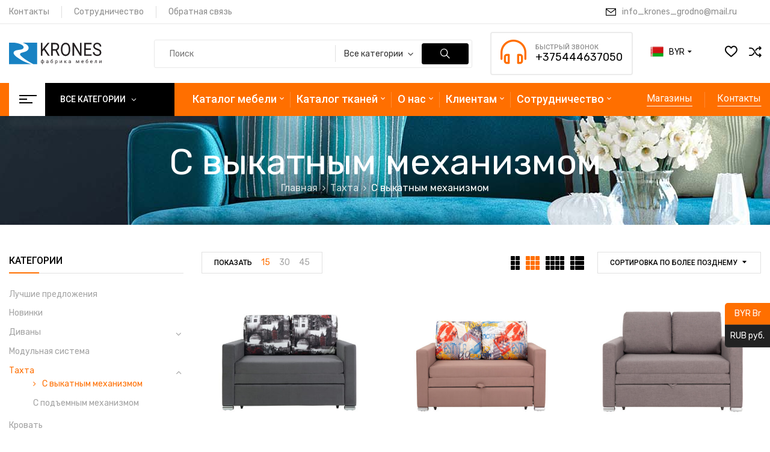

--- FILE ---
content_type: text/html; charset=UTF-8
request_url: https://kronesmebel.by/product-category/tahta/s-vykatnym-mehanizmom/?orderby=date
body_size: 23974
content:
<!DOCTYPE html><html lang="ru-RU"> <!--<![endif]--><head><meta charset="UTF-8"><meta name="viewport" content="width=device-width"><link rel="stylesheet" id="ao_optimized_gfonts" href="https://fonts.googleapis.com/css?family=Jost%3Aital%2Cwght%400%2C200%3B0%2C300%3B0%2C400%3B0%2C500%3B0%2C600%3B0%2C700%3B0%2C800%3B0%2C900%3B1%2C200%3B1%2C300%3B1%2C400%3B1%2C500%3B1%2C600%3B1%2C700%3B1%2C800%3B1%2C900%7CRubik%7CRoboto:400%2C500%7CRoboto%3A100%2C100italic%2C200%2C200italic%2C300%2C300italic%2C400%2C400italic%2C500%2C500italic%2C600%2C600italic%2C700%2C700italic%2C800%2C800italic%2C900%2C900italic%7CRoboto+Slab%3A100%2C100italic%2C200%2C200italic%2C300%2C300italic%2C400%2C400italic%2C500%2C500italic%2C600%2C600italic%2C700%2C700italic%2C800%2C800italic%2C900%2C900italic&#038;subset=latin%2Clatin-ext&amp;display=swap" /><link rel="profile" href="//gmpg.org/xfn/11"> <script>document.documentElement.className = document.documentElement.className + ' yes-js js_active js'</script> <link media="all" href="https://kronesmebel.by/wp-content/cache/autoptimize/css/autoptimize_9add96d2f249227d09ffbcdda217923d.css" rel="stylesheet" /><title>С выкатным механизмом - Кронес Мебель</title> <!-- All in One SEO 4.1.1.2 --><link rel="canonical" href="https://kronesmebel.by/product-category/tahta/s-vykatnym-mehanizmom/" /> <script type="application/ld+json" class="aioseo-schema">{"@context":"https:\/\/schema.org","@graph":[{"@type":"WebSite","@id":"https:\/\/kronesmebel.by\/#website","url":"https:\/\/kronesmebel.by\/","name":"\u041a\u0440\u043e\u043d\u0435\u0441 \u041c\u0435\u0431\u0435\u043b\u044c","description":"\u041f\u0440\u043e\u0438\u0437\u0432\u043e\u0434\u0438\u0442\u0435\u043b\u044c \u043c\u044f\u0433\u043a\u043e\u0439 \u043c\u0435\u0431\u0435\u043b\u0438 \u041a\u0440\u043e\u043d\u0435\u0441","publisher":{"@id":"https:\/\/kronesmebel.by\/#organization"}},{"@type":"Organization","@id":"https:\/\/kronesmebel.by\/#organization","name":"\u041a\u0440\u043e\u043d\u0435\u0441 \u041c\u0435\u0431\u0435\u043b\u044c","url":"https:\/\/kronesmebel.by\/"},{"@type":"BreadcrumbList","@id":"https:\/\/kronesmebel.by\/product-category\/tahta\/s-vykatnym-mehanizmom\/#breadcrumblist","itemListElement":[{"@type":"ListItem","@id":"https:\/\/kronesmebel.by\/#listItem","position":"1","item":{"@id":"https:\/\/kronesmebel.by\/#item","name":"\u0413\u043b\u0430\u0432\u043d\u0430\u044f","description":"\u0424\u0430\u0431\u0440\u0438\u043a\u0430 \u041c\u0435\u0431\u0435\u043b\u0438 KRONES \u0421\u043e\u0437\u0434\u0430\u0434\u0438\u043c \u0443\u044e\u0442\u0432\u043c\u0435\u0441\u0442\u0435! \u0424\u0430\u0431\u0440\u0438\u043a\u0430 \u041c\u0435\u0431\u0435\u043b\u0438 KRONES \u041a\u0430\u0442\u0430\u043b\u043e\u0433 \u0424\u0430\u0431\u0440\u0438\u043a\u0430\u041c\u0435\u0431\u0435\u043b\u0438 KRONES \u0422\u0435\u0445\u043d\u043e\u043b\u043e\u0433\u0438\u044f\u043a\u043e\u043c\u0444\u043e\u0440\u0442\u0430 \u0424\u0430\u0431\u0440\u0438\u043a\u0430 \u041c\u0435\u0431\u0435\u043b\u0438 KRONES \u041f\u043e\u0434\u0440\u043e\u0431\u043d\u0435\u0435 \u0424\u0430\u0431\u0440\u0438\u043a\u0430\u041c\u0435\u0431\u0435\u043b\u0438 KRONES \u041c\u0435\u0431\u0435\u043b\u044c \u043a\u0430\u043a \u0438\u0441\u043a\u0443\u0441\u0441\u0442\u0432\u043e \u0424\u0430\u0431\u0440\u0438\u043a\u0430 \u041c\u0435\u0431\u0435\u043b\u0438 KRONES \u041a\u0430\u0442\u0430\u043b\u043e\u0433 \u041d\u041e\u0412\u0418\u041d\u041a\u0410 \u041f\u043e\u0434\u0440\u043e\u0431\u043d\u0435\u0435 \u0423\u044e\u0442\u043d\u0430\u044f \u043c\u0435\u0431\u0435\u043b\u044c \u0414\u0438\u0432\u0430\u043d\u044b \u041f\u043e\u0434\u0440\u043e\u0431\u043d\u0435\u0435 \u041c\u0435\u0431\u0435\u043b\u044c \u0434\u043b\u044f \u0431\u0430\u0440\u043e\u0432 \u041f\u043e\u0434\u0440\u043e\u0431\u043d\u0435\u0435 \u041c\u0435\u0431\u0435\u043b\u044c \u0434\u043b\u044f \u043e\u0444\u0438\u0441\u0430 \u041f\u043e\u0434\u0440\u043e\u0431\u043d\u0435\u0435 \u041c\u0435\u0431\u0435\u043b\u044c \u0434\u043b\u044f \u0434\u043e\u043c\u0430 \u041f\u043e\u0434\u0440\u043e\u0431\u043d\u0435\u0435 \u041e\u0440\u0433\u0430\u043d\u0438\u0437\u0443\u0435\u043c \u0434\u043e\u0441\u0442\u0430\u0432\u043a\u0443 \u0411\u0435\u0437\u043d\u0430\u043b\u0438\u0447\u043d\u044b\u0439 \u0440\u0430\u0441\u0447\u0435\u0442 14-\u0434\u043d\u0435\u0432\u043d\u044b\u0439 \u0432\u043e\u0437\u0432\u0440\u0430\u0442 \u0414\u0435\u043b\u0430\u0439\u0442\u0435 \u043f\u043e\u043a\u0443\u043f\u043a\u0438 \u0441 \u0443\u0432\u0435\u0440\u0435\u043d\u043d\u043e\u0441\u0442\u044c\u044e \u0411\u043e\u043b\u044c\u0448\u043e\u0439 \u0432\u044b\u0431\u043e\u0440 [\u2026]","url":"https:\/\/kronesmebel.by\/"},"nextItem":"https:\/\/kronesmebel.by\/product-category\/tahta\/#listItem"},{"@type":"ListItem","@id":"https:\/\/kronesmebel.by\/product-category\/tahta\/#listItem","position":"2","item":{"@id":"https:\/\/kronesmebel.by\/product-category\/tahta\/#item","name":"\u0422\u0430\u0445\u0442\u0430","url":"https:\/\/kronesmebel.by\/product-category\/tahta\/"},"nextItem":"https:\/\/kronesmebel.by\/product-category\/tahta\/s-vykatnym-mehanizmom\/#listItem","previousItem":"https:\/\/kronesmebel.by\/#listItem"},{"@type":"ListItem","@id":"https:\/\/kronesmebel.by\/product-category\/tahta\/s-vykatnym-mehanizmom\/#listItem","position":"3","item":{"@id":"https:\/\/kronesmebel.by\/product-category\/tahta\/s-vykatnym-mehanizmom\/#item","name":"\u0421 \u0432\u044b\u043a\u0430\u0442\u043d\u044b\u043c \u043c\u0435\u0445\u0430\u043d\u0438\u0437\u043c\u043e\u043c","url":"https:\/\/kronesmebel.by\/product-category\/tahta\/s-vykatnym-mehanizmom\/"},"previousItem":"https:\/\/kronesmebel.by\/product-category\/tahta\/#listItem"}]},{"@type":"CollectionPage","@id":"https:\/\/kronesmebel.by\/product-category\/tahta\/s-vykatnym-mehanizmom\/#collectionpage","url":"https:\/\/kronesmebel.by\/product-category\/tahta\/s-vykatnym-mehanizmom\/","name":"\u0421 \u0432\u044b\u043a\u0430\u0442\u043d\u044b\u043c \u043c\u0435\u0445\u0430\u043d\u0438\u0437\u043c\u043e\u043c - \u041a\u0440\u043e\u043d\u0435\u0441 \u041c\u0435\u0431\u0435\u043b\u044c","inLanguage":"ru-RU","isPartOf":{"@id":"https:\/\/kronesmebel.by\/#website"},"breadcrumb":{"@id":"https:\/\/kronesmebel.by\/product-category\/tahta\/s-vykatnym-mehanizmom\/#breadcrumblist"}}]}</script> <!-- All in One SEO --><link href='https://fonts.gstatic.com' crossorigin='anonymous' rel='preconnect' /><link rel="alternate" type="application/rss+xml" title="Кронес Мебель &raquo; Лента" href="https://kronesmebel.by/feed/" /><link rel="alternate" type="application/rss+xml" title="Кронес Мебель &raquo; Лента комментариев" href="https://kronesmebel.by/comments/feed/" /><link rel="alternate" type="application/rss+xml" title="Кронес Мебель &raquo; Лента элемента С выкатным механизмом таксономии Категория" href="https://kronesmebel.by/product-category/tahta/s-vykatnym-mehanizmom/feed/" /> <!-- This site uses the Google Analytics by MonsterInsights plugin v7.17.0 - Using Analytics tracking - https://www.monsterinsights.com/ --> <!-- Note: MonsterInsights is not currently configured on this site. The site owner needs to authenticate with Google Analytics in the MonsterInsights settings panel. --> <!-- No UA code set --> <!-- / Google Analytics by MonsterInsights --> <!--[if lt IE 9]><link rel='stylesheet' id='davici-ie-css'  href='https://kronesmebel.by/wp-content/themes/davici/css/ie.css' type='text/css' media='all' /> <![endif]--> <script type="text/template" id="tmpl-variation-template"><div class="woocommerce-variation-description">{{{ data.variation.variation_description }}}</div>
	<div class="woocommerce-variation-price">{{{ data.variation.price_html }}}</div>
	<div class="woocommerce-variation-availability">{{{ data.variation.availability_html }}}</div></script> <script type="text/template" id="tmpl-unavailable-variation-template"><p>Этот товар недоступен. Пожалуйста, выберите другую комбинацию.</p></script> <script type='text/javascript' src='https://kronesmebel.by/wp-includes/js/jquery/jquery.min.js' id='jquery-core-js'></script> <script type='text/javascript' id='awooc-scripts-js-extra'>/* <![CDATA[ */
var awooc_scripts_ajax = {"url":"https:\/\/kronesmebel.by\/wp-admin\/admin-ajax.php","nonce":"ecfb4bd528"};
var awooc_scripts_translate = {"product_qty":"\u041a\u043e\u043b\u0438\u0447\u0435\u0441\u0442\u0432\u043e: ","product_title":"\u041d\u0430\u0438\u043c\u0435\u043d\u043e\u0432\u0430\u043d\u0438\u0435: ","product_price":"\u0426\u0435\u043d\u0430: ","product_sku":"\u0410\u0440\u0442\u0438\u043a\u0443\u043b: ","product_sum":"\u0418\u0442\u043e\u0433\u043e: ","product_attr":"\u0410\u0442\u0440\u0438\u0431\u0443\u0442\u044b: ","product_data_title":"\u0418\u043d\u0444\u043e\u0440\u043c\u0430\u0446\u0438\u044f \u043e \u0432\u044b\u0431\u0440\u0430\u043d\u043d\u043e\u043c \u0442\u043e\u0432\u0430\u0440\u0435","product_link":"\u0421\u0441\u044b\u043b\u043a\u0430 \u043d\u0430 \u0442\u043e\u0432\u0430\u0440: ","title_close":"\u0422\u043a\u043d\u0443\u0442\u044c \u0434\u043b\u044f \u0437\u0430\u043a\u0440\u044b\u0442\u0438\u044f"};
var awooc_scripts_settings = {"mode":"show_add_to_card","popup":{"css":{"width":"100%","maxWidth":"600px","maxHeight":"600px","top":"50%","left":"50%","border":"4px","borderRadius":"4px","cursor":"default","overflowY":"auto","boxShadow":"0px 0px 3px 0px rgba(0, 0, 0, 0.2)","zIndex":"1000000","transform":"translate(-50%, -50%)"},"overlay":{"zIndex":"100000","backgroundColor":"#000","opacity":0.6,"cursor":"wait"},"fadeIn":"400","fadeOut":"400","focusInput":false}};
/* ]]> */</script> <link rel="https://api.w.org/" href="https://kronesmebel.by/wp-json/" /><link rel="EditURI" type="application/rsd+xml" title="RSD" href="https://kronesmebel.by/xmlrpc.php?rsd" /><link rel="wlwmanifest" type="application/wlwmanifest+xml" href="https://kronesmebel.by/wp-includes/wlwmanifest.xml" /><meta name="generator" content="WordPress 5.6.16" /><meta name="generator" content="WooCommerce 5.0.0" /><meta name="framework" content="Redux 4.1.24" /> <noscript><style>.woocommerce-product-gallery{ opacity: 1 !important; }</style></noscript><meta name="generator" content="Powered by Slider Revolution 6.3.3 - responsive, Mobile-Friendly Slider Plugin for WordPress with comfortable drag and drop interface." /><link rel="icon" href="https://kronesmebel.by/wp-content/uploads/2021/06/cropped-favicon-32x32.png" sizes="32x32" /><link rel="icon" href="https://kronesmebel.by/wp-content/uploads/2021/06/cropped-favicon-192x192.png" sizes="192x192" /><link rel="apple-touch-icon" href="https://kronesmebel.by/wp-content/uploads/2021/06/cropped-favicon-180x180.png" /><meta name="msapplication-TileImage" content="https://kronesmebel.by/wp-content/uploads/2021/06/cropped-favicon-270x270.png" /> <script type="text/javascript">function setREVStartSize(e){
			//window.requestAnimationFrame(function() {				 
				window.RSIW = window.RSIW===undefined ? window.innerWidth : window.RSIW;	
				window.RSIH = window.RSIH===undefined ? window.innerHeight : window.RSIH;	
				try {								
					var pw = document.getElementById(e.c).parentNode.offsetWidth,
						newh;
					pw = pw===0 || isNaN(pw) ? window.RSIW : pw;
					e.tabw = e.tabw===undefined ? 0 : parseInt(e.tabw);
					e.thumbw = e.thumbw===undefined ? 0 : parseInt(e.thumbw);
					e.tabh = e.tabh===undefined ? 0 : parseInt(e.tabh);
					e.thumbh = e.thumbh===undefined ? 0 : parseInt(e.thumbh);
					e.tabhide = e.tabhide===undefined ? 0 : parseInt(e.tabhide);
					e.thumbhide = e.thumbhide===undefined ? 0 : parseInt(e.thumbhide);
					e.mh = e.mh===undefined || e.mh=="" || e.mh==="auto" ? 0 : parseInt(e.mh,0);		
					if(e.layout==="fullscreen" || e.l==="fullscreen") 						
						newh = Math.max(e.mh,window.RSIH);					
					else{					
						e.gw = Array.isArray(e.gw) ? e.gw : [e.gw];
						for (var i in e.rl) if (e.gw[i]===undefined || e.gw[i]===0) e.gw[i] = e.gw[i-1];					
						e.gh = e.el===undefined || e.el==="" || (Array.isArray(e.el) && e.el.length==0)? e.gh : e.el;
						e.gh = Array.isArray(e.gh) ? e.gh : [e.gh];
						for (var i in e.rl) if (e.gh[i]===undefined || e.gh[i]===0) e.gh[i] = e.gh[i-1];
											
						var nl = new Array(e.rl.length),
							ix = 0,						
							sl;					
						e.tabw = e.tabhide>=pw ? 0 : e.tabw;
						e.thumbw = e.thumbhide>=pw ? 0 : e.thumbw;
						e.tabh = e.tabhide>=pw ? 0 : e.tabh;
						e.thumbh = e.thumbhide>=pw ? 0 : e.thumbh;					
						for (var i in e.rl) nl[i] = e.rl[i]<window.RSIW ? 0 : e.rl[i];
						sl = nl[0];									
						for (var i in nl) if (sl>nl[i] && nl[i]>0) { sl = nl[i]; ix=i;}															
						var m = pw>(e.gw[ix]+e.tabw+e.thumbw) ? 1 : (pw-(e.tabw+e.thumbw)) / (e.gw[ix]);					
						newh =  (e.gh[ix] * m) + (e.tabh + e.thumbh);
					}				
					if(window.rs_init_css===undefined) window.rs_init_css = document.head.appendChild(document.createElement("style"));					
					document.getElementById(e.c).height = newh+"px";
					window.rs_init_css.innerHTML += "#"+e.c+"_wrapper { height: "+newh+"px }";				
				} catch(e){
					console.log("Failure at Presize of Slider:" + e)
				}					   
			//});
		  };</script> <script>var woocs_is_mobile = 0;
        var woocs_special_ajax_mode = 1;
        var woocs_drop_down_view = "ddslick";
        var woocs_current_currency = {"name":"BYR","rate":1,"symbol":"Br","position":"right_space","is_etalon":1,"hide_cents":0,"hide_on_front":0,"rate_plus":0,"decimals":2,"description":"","flag":"https:\/\/kronesmebel.by\/wp-content\/uploads\/2021\/05\/belarus-flag-1.png"};
        var woocs_default_currency = {"name":"BYR","rate":1,"symbol":"Br","position":"right_space","is_etalon":1,"hide_cents":0,"hide_on_front":0,"rate_plus":0,"decimals":2,"description":"","flag":"https:\/\/kronesmebel.by\/wp-content\/uploads\/2021\/05\/belarus-flag-1.png"};
        var woocs_redraw_cart = 1;
        var woocs_array_of_get = '{}';
                                woocs_array_of_get = '{"orderby":"date"}';
        
        woocs_array_no_cents = '["JPY","TWD"]';

        var woocs_ajaxurl = "https://kronesmebel.by/wp-admin/admin-ajax.php";
        var woocs_lang_loading = "загрузка";
        var woocs_shop_is_cached =0;</script> <!-- Yandex.Metrika counter --> <script type="text/javascript" >(function(m,e,t,r,i,k,a){m[i]=m[i]||function(){(m[i].a=m[i].a||[]).push(arguments)};
   m[i].l=1*new Date();k=e.createElement(t),a=e.getElementsByTagName(t)[0],k.async=1,k.src=r,a.parentNode.insertBefore(k,a)})
   (window, document, "script", "https://mc.yandex.ru/metrika/tag.js", "ym");

   ym(81853804, "init", {
        clickmap:true,
        trackLinks:true,
        accurateTrackBounce:true
   });</script> <noscript><div><img src="https://mc.yandex.ru/watch/81853804" style="position:absolute; left:-9999px;" alt="" /></div></noscript> <!-- /Yandex.Metrika counter --></head><body class="archive tax-product_cat term-s-vykatnym-mehanizmom term-306 theme-davici woocommerce woocommerce-page woocommerce-no-js banners-effect-6 elementor-default elementor-kit-16 currency-byr"><div class="loader-content"><div id="loader"><div class="chasing-dots"><div></div><div></div><div></div><div></div></div></div></div><div id='page' class="hfeed page-wrapper"><h1 class="bwp-title hide"><a href="https://kronesmebel.by/" rel="home">Кронес Мебель</a></h1><header id='bwp-header' class="bwp-header header-v7"><div id="bwp-topbar" class="topbar-v1 hidden-sm hidden-xs"><div class="topbar-inner"><div class="container"><div class="row"><div class="col-xl-6 col-lg-6 col-md-6 col-sm-6 topbar-left hidden-sm hidden-xs"><ul id="topbar_menu" class="menu"><li id="menu-item-14672" class="menu-item menu-item-type-post_type menu-item-object-page menu-item-14672"><a href="https://kronesmebel.by/kontakty/">Контакты</a></li><li id="menu-item-15430" class="menu-item menu-item-type-post_type menu-item-object-page menu-item-15430"><a href="https://kronesmebel.by/sotrudnichestvo/">Сотрудничество</a></li><li id="menu-item-14605" class="menu-item menu-item-type-custom menu-item-object-custom menu-item-14605"><a href="/kontakty/#fos-contact">Обратная связь</a></li></ul></div><div class="col-xl-6 col-lg-6 col-md-12 col-sm-12 col-12 topbar-right"><div class="email hidden-xs"> <i class="icon-mail"></i><a href="mailto:info_krones_grodno@mail.ru">info_krones_grodno@mail.ru</a></div><ul class="social-link"></ul></div></div></div></div></div><div class="header-mobile"><div class="container"><div class="row"><div class="col-xl-4 col-lg-4 col-md-4 col-sm-3 col-3 header-left"><div class="navbar-header"> <button type="button" id="show-megamenu"  class="navbar-toggle"> <span>Menu</span> </button></div></div><div class="col-xl-4 col-lg-4 col-md-4 col-sm-6 col-6 header-center "><div class="wpbingoLogo"> <a  href="https://kronesmebel.by/"> <noscript><img src="https://kronesmebel.by/wp-content/uploads/2021/06/krones_logo-01.svg" alt="Кронес Мебель"/></noscript><img class="lazyload" src='data:image/svg+xml,%3Csvg%20xmlns=%22http://www.w3.org/2000/svg%22%20viewBox=%220%200%20210%20140%22%3E%3C/svg%3E' data-src="https://kronesmebel.by/wp-content/uploads/2021/06/krones_logo-01.svg" alt="Кронес Мебель"/> </a></div></div><div class="col-xl-4 col-lg-4 col-md-4 col-sm-3 col-3 header-right"><div class="wpbingo-verticalmenu-mobile"><div class="navbar-header"> <button type="button" id="show-verticalmenu"  class="navbar-toggle"> <span>Vertical</span> </button></div></div><div class="davici-topcart popup"><div class="dropdown mini-cart top-cart"><div class="remove-cart-shadow"></div> <a class="dropdown-toggle cart-icon" data-toggle="dropdown" data-hover="dropdown" data-delay="0" href="#" title="View your shopping cart"> <span class="icons-cart"><i class="icon-bag"></i><span class="cart-count">0</span></span> </a><div class="cart-popup popup"><div class="remove-cart"> <a class="dropdown-toggle cart-remove" data-toggle="dropdown" data-hover="dropdown" data-delay="0" href="#" title="View your shopping cart"> close<i class="icon_close"></i> </a></div><div class="cart-icon-big"></div><ul class="cart_list product_list_widget "><li class="empty">No products in the cart.</li></ul><!-- end product list --></div></div></div></div></div></div><div class="header-mobile-fixed"><div class="shop-page"> <a href="https://kronesmebel.by/shop/"><i class="wpb-icon-shop"></i></a></div><div class="my-account"> <a href="https://kronesmebel.by/product/tahta-afrodita-kopirovat/"><i class="wpb-icon-user"></i></a></div> <!-- Begin Search --><div class="search-box"><div class="search-toggle"><i class="wpb-icon-magnifying-glass"></i></div></div> <!-- End Search --><div class="wishlist-box"> <a href="https://kronesmebel.by/wishlist/"><i class="wpb-icon-heart"></i></a></div></div></div><div class="header-desktop"><div class='header-wrapper' data-sticky_header="1"><div class="container"><div class="row"><div class="header-left content-header"><div class="wpbingoLogo"> <a  href="https://kronesmebel.by/"> <noscript><img src="https://kronesmebel.by/wp-content/uploads/2021/06/krones_logo-01.svg" alt="Кронес Мебель"/></noscript><img class="lazyload" src='data:image/svg+xml,%3Csvg%20xmlns=%22http://www.w3.org/2000/svg%22%20viewBox=%220%200%20210%20140%22%3E%3C/svg%3E' data-src="https://kronesmebel.by/wp-content/uploads/2021/06/krones_logo-01.svg" alt="Кронес Мебель"/> </a></div><div class="header-search-form hidden-sm hidden-xs"> <!-- Begin Search --><form role="search" method="get" class="search-from ajax-search" action="https://kronesmebel.by/" data-admin="https://kronesmebel.by/wp-admin/admin-ajax.php" data-noresult="Нет результатов" data-limit="6"><div class="search-box"> <input type="text" value="" name="s" id="ss" class="input-search s" placeholder="Поиск" /><div class="result-search-products-content"><ul class="result-search-products"></ul></div></div> <input type="hidden" name="post_type" value="product" /><div class="select_category pwb-dropdown dropdown"> <span class="pwb-dropdown-toggle dropdown-toggle" data-toggle="dropdown">Category</span> <span class="caret"></span><ul class="pwb-dropdown-menu dropdown-menu category-search"><li data-value="" class="active">Все категории</li><li data-value="luchshie-predlozheniya" class="">Лучшие предложения</li><li data-value="novinki" class="">Новинки</li><li data-value="divan" class="">Диваны</li><li data-value="malogabaritnye-divany" class="">Малогабаритные диваны</li><li data-value="pryamye-divany" class="">Прямые диваны</li><li data-value="uglovye-divany" class="">Угловые диваны</li><li data-value="modulnaya-sistema" class="">Модульная система</li><li data-value="tahta" class="">Тахта</li><li data-value="s-vykatnym-mehanizmom" class="">С выкатным механизмом</li><li data-value="s-podemnym-mehanizmom" class="">С подъемным механизмом</li><li data-value="krovati" class="">Кровать</li><li data-value="kresla" class="">Кресла</li><li data-value="kresla-reklajnery" class="">Кресла-реклайнеры</li><li data-value="kresla-transformery" class="">Кресла-трансформеры</li><li data-value="myagkie-kresla" class="">Мягкие кресла</li><li data-value="banketki" class="">Банкетки и Пуфы</li><li data-value="mebel-dlya-spalni" class="">Мебель для спальни</li><li data-value="krovat" class="">Кровати</li><li data-value="matrasy" class="">Матрасы</li><li data-value="mebel-dlya-barov" class="">Мебель для баров</li><li data-value="mebel-dlya-ofisa" class="">Мебель для офиса</li><li data-value="mebel-dlya-gostinicz" class="">Мебель для гостиниц</li></ul> <input type="hidden" name="product_cat" class="product-cat" value=""/></div> <button id="searchsubmit2" class="btn" type="submit"> <span class="search-icon"> <i class="icon-search"></i> </span> <span>поиск</span> </button></form> <!-- End Search --></div></div><div class="header-right"><div class="header-page-link"><div class="phone hidden-xs hidden-sm hidden-md "> <i class="icon-headset"></i><div class="content"> <label class="font-bold">БЫСТРЫЙ ЗВОНОК </label> <a href="tel:+375444637050">+375444637050</a></div></div> <!-- Begin Search --><div class="search-box hidden-lg hidden-md"><div class="search-toggle"><i class="icon-search"></i></div></div> <!-- End Search --><div class="account"><div class="active-login"><h2><i class="icon-login"></i>Login</h2></div></div><div data-woocs-sd='{"width":110,"img_pos":0,"max_open_height":300,"show_img":1,"width_p100":0,"scale":70,"description_font_size":12,"title_show":1,"title_value":"__CODE__","title_font":"Roboto","title_bold":0,"title_font_size":20,"title_color":"#000000","border_radius":0,"border_color":"#ffffff","img_height":24,"img_vertival_pos":0,"show_description":0,"description_color":"#aaaaaa","description_font":"Arial","background_color":"#ffffff","pointer_color":"#000000","divider_color":"#eeeeee","divider_size":2,"border_width":0}' data-woocs-ver='1.3.5' style="width: 110px; max-width: 100%;" data-woocs-sd-currencies='[{"value":"BYR","sign":"Br","title":"BYR","text":"","img":"https:\/\/kronesmebel.by\/wp-content\/uploads\/2021\/05\/belarus-flag-1.png","title_attributes":{"data-sign":"Br","data-name":"BYR","data-desc":""}},{"value":"RUB","sign":"&#1088;&#1091;&#1073;.","title":"RUB","text":"","img":"\/wp-content\/uploads\/2021\/05\/russia-flag-1.png","title_attributes":{"data-sign":"&#1088;&#1091;&#1073;.","data-name":"RUB","data-desc":""}}]'><div class="woocs-lds-ellipsis"><div></div><div></div><div></div><div></div></div></div><div class="wishlist-box"> <a href="https://kronesmebel.by/wishlist/" title="В избранное"><i class="icon-heart"></i></a></div><div class="compare-box hidden-sm hidden-xs"> <a href="/?action=yith-woocompare-view-table&iframe=yes" class="yith-woocompare-open" title="В сравнение">Compare</a></div><div class="davici-topcart popup"><div class="dropdown mini-cart top-cart"><div class="remove-cart-shadow"></div> <a class="dropdown-toggle cart-icon" data-toggle="dropdown" data-hover="dropdown" data-delay="0" href="#" title="View your shopping cart"> <span class="icons-cart"><i class="icon-bag"></i><span class="cart-count">0</span></span> </a><div class="cart-popup popup"><div class="remove-cart"> <a class="dropdown-toggle cart-remove" data-toggle="dropdown" data-hover="dropdown" data-delay="0" href="#" title="View your shopping cart"> close<i class="icon_close"></i> </a></div><div class="cart-icon-big"></div><ul class="cart_list product_list_widget "><li class="empty">No products in the cart.</li></ul><!-- end product list --></div></div></div></div></div></div></div></div><!-- End header-wrapper --><div class="header-bottom"><div class="container"><div class="content-header-bottom"><div class="header-vertical-menu"><div class="categories-vertical-menu hidden-sm hidden-xs accordion"
 data-textmore="Больше" 
 data-textclose="Меньше" 
 data-max_number_1530="12" 
 data-max_number_1200="12" 
 data-max_number_991="12"><h3 class="widget-title"><i class="fa fa-bars" aria-hidden="true"></i>Все категории</h3><div class="verticalmenu"><div  class="bwp-vertical-navigation primary-navigation navbar-mega"><div class="menu-vertical-menu-container"><ul id="menu-vertical-menu" class="menu"><li  class="level-0 menu-item-14610      menu-item menu-item-type-custom menu-item-object-custom  std-menu      " ><a href="/product-category/krovati"><span class="menu-item-text">Кровати</span></a></li><li  class="level-0 menu-item-14630      menu-item menu-item-type-custom menu-item-object-custom  std-menu      " ><a href="/product-category/divan"><span class="menu-item-text">Диваны</span></a></li><li  class="level-0 menu-item-21504      menu-item menu-item-type-custom menu-item-object-custom  std-menu      " ><a href="/product-category/modulnaya-sistema"><span class="menu-item-text">Модульная система</span></a></li><li  class="level-0 menu-item-14612      menu-item menu-item-type-custom menu-item-object-custom  std-menu      " ><a href="/product-category/tahta"><span class="menu-item-text">Тахта</span></a></li><li  class="level-0 menu-item-14614      menu-item menu-item-type-custom menu-item-object-custom  std-menu      " ><a href="/product-category/kresla"><span class="menu-item-text">Кресла</span></a></li><li  class="level-0 menu-item-14618      menu-item menu-item-type-custom menu-item-object-custom  std-menu      " ><a href="/product-category/banketki"><span class="menu-item-text">Банкетки и Пуфы</span></a></li><li  class="level-0 menu-item-14616      menu-item menu-item-type-custom menu-item-object-custom  std-menu      " ><a href="/product-category/mebel-dlya-spalni"><span class="menu-item-text">Мебель для спальни</span></a></li><li  class="level-0 menu-item-14621      menu-item menu-item-type-custom menu-item-object-custom  std-menu      " ><a href="/product-category/mebel-dlya-kuhni"><span class="menu-item-text">Мебель для кухни</span></a></li><li  class="level-0 menu-item-14622      menu-item menu-item-type-custom menu-item-object-custom  std-menu      " ><a href="/product-category/mebel-dlya-barov"><span class="menu-item-text">Мебель для баров</span></a></li><li  class="level-0 menu-item-14624      menu-item menu-item-type-custom menu-item-object-custom  std-menu      " ><a href="/product-category/mebel-dlya-ofisa"><span class="menu-item-text">Мебель для офиса</span></a></li><li  class="level-0 menu-item-14627      menu-item menu-item-type-custom menu-item-object-custom  std-menu      " ><a href="/product-category/mebel-dlya-gostinicz"><span class="menu-item-text">Мебель для гостиниц</span></a></li><li  class="level-0 menu-item-14629      menu-item menu-item-type-custom menu-item-object-custom  std-menu      " ><a href="/product-category/beskarkasnaya-mebel"><span class="menu-item-text">Бескаркасная мебель</span></a></li></ul></div></div></div></div></div><div class="wpbingo-menu-mobile header-menu"><div class="header-menu-bg"><div class="wpbingo-menu-wrapper"><div class="megamenu"><nav class="navbar-default"><div  class="bwp-navigation primary-navigation navbar-mega" data-text_close = "Закрыть"><div class="float-menu"><nav id="main-navigation" class="std-menu clearfix"><div class="menu-main-menu-container"><ul id="menu-main-menu" class="menu"><li  class="level-0 menu-item-17367      menu-item menu-item-type-post_type menu-item-object-page menu-item-has-children  std-menu      " ><a href="https://kronesmebel.by/shop/"><span class="menu-item-text">Каталог мебели</span></a><ul class="sub-menu"><li  class="level-1 menu-item-17391      menu-item menu-item-type-custom menu-item-object-custom  std-menu      " ><a href="/product-category/krovati">Кровати</a></li><li  class="level-1 menu-item-17368      menu-item menu-item-type-custom menu-item-object-custom menu-item-has-children  std-menu      " ><a href="/product-category/divan">Диваны</a><ul class="sub-menu"><li  class="level-2 menu-item-17543      menu-item menu-item-type-custom menu-item-object-custom  std-menu      " ><a href="/product-category/divan/pryamye-divany">Прямые диваны</a></li><li  class="level-2 menu-item-17544      menu-item menu-item-type-custom menu-item-object-custom  std-menu      " ><a href="/product-category/divan/uglovye-divany">Угловые диваны</a></li><li  class="level-2 menu-item-17545      menu-item menu-item-type-custom menu-item-object-custom  std-menu      " ><a href="/product-category/divan/malogabaritnye-divany">Малогабаритные диваны</a></li></ul></li><li  class="level-1 menu-item-17546      menu-item menu-item-type-custom menu-item-object-custom  std-menu      " ><a href="/product-category/modulnaya-sistema">Модульная система</a></li><li  class="level-1 menu-item-17382      menu-item menu-item-type-custom menu-item-object-custom menu-item-has-children  std-menu      " ><a href="/product-category/tahta">Тахта</a><ul class="sub-menu"><li  class="level-2 menu-item-17550      menu-item menu-item-type-custom menu-item-object-custom  std-menu      " ><a href="/product-category/tahta/s-vykatnym-mehanizmom">С выкатным механизмом</a></li><li  class="level-2 menu-item-17551      menu-item menu-item-type-custom menu-item-object-custom  std-menu      " ><a href="/product-category/tahta/s-podemnym-mehanizmom">С подъемным механизмом</a></li></ul></li><li  class="level-1 menu-item-17383      menu-item menu-item-type-custom menu-item-object-custom menu-item-has-children  std-menu      " ><a href="/product-category/kresla">Кресла</a><ul class="sub-menu"><li  class="level-2 menu-item-17553      menu-item menu-item-type-custom menu-item-object-custom  std-menu      " ><a href="/product-category/kresla/myagkie-kresla">Мягкие кресла</a></li><li  class="level-2 menu-item-17555      menu-item menu-item-type-custom menu-item-object-custom  std-menu      " ><a href="/product-category/kresla/kresla-transformery">Кресла-трансформеры</a></li><li  class="level-2 menu-item-17557      menu-item menu-item-type-custom menu-item-object-custom  std-menu      " ><a href="/product-category/kresla/kresla-reklajnery">Кресла-реклайнеры</a></li></ul></li><li  class="level-1 menu-item-17384      menu-item menu-item-type-custom menu-item-object-custom  std-menu      " ><a href="/product-category/banketki">Банкетки и Пуфы</a></li><li  class="level-1 menu-item-17385      menu-item menu-item-type-custom menu-item-object-custom menu-item-has-children  std-menu      " ><a href="/product-category/mebel-dlya-spalni">Мебель для спальни</a><ul class="sub-menu"><li  class="level-2 menu-item-17558      menu-item menu-item-type-custom menu-item-object-custom  std-menu      " ><a href="/product-category/mebel-dlya-spalni/krovat">Кровати</a></li><li  class="level-2 menu-item-17560      menu-item menu-item-type-custom menu-item-object-custom  std-menu      " ><a href="/product-category/mebel-dlya-spalni/matrasy">Матрасы</a></li></ul></li><li  class="level-1 menu-item-17386      menu-item menu-item-type-custom menu-item-object-custom menu-item-has-children  std-menu      " ><a href="/product-category/mebel-dlya-kuhni">Мебель для кухни</a><ul class="sub-menu"><li  class="level-2 menu-item-17561      menu-item menu-item-type-custom menu-item-object-custom  std-menu      " ><a href="/product-category/mebel-dlya-kuhni/kuhonnye-divany-i-ugolki">Кухонные диваны и уголки</a></li><li  class="level-2 menu-item-17562      menu-item menu-item-type-custom menu-item-object-custom  std-menu      " ><a href="/product-category/mebel-dlya-kuhni/stulya-dlya-kuhni">Стулья для кухни</a></li><li  class="level-2 menu-item-17564      menu-item menu-item-type-custom menu-item-object-custom  std-menu      " ><a href="/product-category/mebel-dlya-kuhni/barnaya-mebel">Барная мебель</a></li></ul></li><li  class="level-1 menu-item-17387      menu-item menu-item-type-custom menu-item-object-custom  std-menu      " ><a href="/product-category/mebel-dlya-barov">Мебель для баров</a></li><li  class="level-1 menu-item-17388      menu-item menu-item-type-custom menu-item-object-custom  std-menu      " ><a href="/product-category/mebel-dlya-ofisa">Мебель для офиса</a></li><li  class="level-1 menu-item-17389      menu-item menu-item-type-custom menu-item-object-custom  std-menu      " ><a href="/product-category/mebel-dlya-gostinicz">Мебель для гостиниц</a></li><li  class="level-1 menu-item-17390      menu-item menu-item-type-custom menu-item-object-custom  std-menu      " ><a href="/product-category/beskarkasnaya-mebel">Бескаркасная мебель</a></li></ul></li><li  class="level-0 menu-item-18246      menu-item menu-item-type-post_type menu-item-object-page menu-item-has-children  std-menu      " ><a href="https://kronesmebel.by/katalog-tkanej/"><span class="menu-item-text">Каталог тканей</span></a><ul class="sub-menu"><li  class="level-1 menu-item-17692      menu-item menu-item-type-post_type menu-item-object-page  std-menu      " ><a href="https://kronesmebel.by/iskusstvennaya-kozha/">Искусственная кожа</a></li><li  class="level-1 menu-item-17686      menu-item menu-item-type-post_type menu-item-object-page  std-menu      " ><a href="https://kronesmebel.by/iskusstvennaya-zamsha/">Искусственная замша</a></li><li  class="level-1 menu-item-17691      menu-item menu-item-type-post_type menu-item-object-page  std-menu      " ><a href="https://kronesmebel.by/velyur/">Велюр</a></li><li  class="level-1 menu-item-17687      menu-item menu-item-type-post_type menu-item-object-page  std-menu      " ><a href="https://kronesmebel.by/mikrovelyur/">Микровелюр</a></li><li  class="level-1 menu-item-17689      menu-item menu-item-type-post_type menu-item-object-page  std-menu      " ><a href="https://kronesmebel.by/zhakkard/">Жаккард</a></li><li  class="level-1 menu-item-17690      menu-item menu-item-type-post_type menu-item-object-page  std-menu      " ><a href="https://kronesmebel.by/shenill/">Шенилл</a></li><li  class="level-1 menu-item-17688      menu-item menu-item-type-post_type menu-item-object-page  std-menu      " ><a href="https://kronesmebel.by/rogozhka/">Рогожка</a></li><li  class="level-1 menu-item-17685      menu-item menu-item-type-post_type menu-item-object-page  std-menu      " ><a href="https://kronesmebel.by/gobelen/">Гобелен</a></li></ul></li><li  class="level-0 menu-item-14670      menu-item menu-item-type-post_type menu-item-object-page menu-item-has-children  std-menu      " ><a href="https://kronesmebel.by/o-nas/"><span class="menu-item-text">О нас</span></a><ul class="sub-menu"><li  class="level-1 menu-item-14674      menu-item menu-item-type-post_type menu-item-object-page  std-menu      " ><a href="https://kronesmebel.by/kontakty/">Контакты</a></li><li  class="level-1 menu-item-15054      menu-item menu-item-type-post_type menu-item-object-page  std-menu      " ><a href="https://kronesmebel.by/o-nas/oplata/">Оплата</a></li><li  class="level-1 menu-item-15053      menu-item menu-item-type-post_type menu-item-object-page  std-menu      " ><a href="https://kronesmebel.by/o-nas/dostavka/">Доставка</a></li><li  class="level-1 menu-item-17862      menu-item menu-item-type-taxonomy menu-item-object-category  std-menu      " ><a href="https://kronesmebel.by/category/novosti/">Новости</a></li><li  class="level-1 menu-item-15459      menu-item menu-item-type-post_type menu-item-object-page  std-menu      " ><a href="https://kronesmebel.by/o-nas/vakansii/">Вакансии</a></li></ul></li><li  class="level-0 menu-item-15516      menu-item menu-item-type-post_type menu-item-object-page menu-item-has-children  std-menu      " ><a href="https://kronesmebel.by/klientam/"><span class="menu-item-text">Клиентам</span></a><ul class="sub-menu"><li  class="level-1 menu-item-14700      menu-item menu-item-type-custom menu-item-object-custom  std-menu      " ><a target="_blank" href="/wp-content/uploads/2021/05/3.pdf">Каталог продукции</a></li><li  class="level-1 menu-item-14701      menu-item menu-item-type-custom menu-item-object-custom  std-menu      " ><a href="#">Инструкция</a></li><li  class="level-1 menu-item-14702      menu-item menu-item-type-custom menu-item-object-custom  std-menu      " ><a target="_blank" href="/wp-content/uploads/2021/05/garantijnyj-talon.pdf">Гарантийный талон</a></li></ul></li><li  class="level-0 menu-item-15143      menu-item menu-item-type-post_type menu-item-object-page menu-item-has-children  std-menu      " ><a href="https://kronesmebel.by/sotrudnichestvo/"><span class="menu-item-text">Сотрудничество</span></a><ul class="sub-menu"><li  class="level-1 menu-item-15142      menu-item menu-item-type-post_type menu-item-object-page  std-menu      " ><a href="https://kronesmebel.by/sotrudnichestvo/partneram/">Партнерам</a></li><li  class="level-1 menu-item-15141      menu-item menu-item-type-post_type menu-item-object-page  std-menu      " ><a href="https://kronesmebel.by/sotrudnichestvo/postavshhikam/">Поставщикам</a></li><li  class="level-1 menu-item-15140      menu-item menu-item-type-post_type menu-item-object-page  std-menu      " ><a href="https://kronesmebel.by/sotrudnichestvo/arhitektoram/">Архитекторам</a></li><li  class="level-1 menu-item-15139      menu-item menu-item-type-post_type menu-item-object-page  std-menu      " ><a href="https://kronesmebel.by/sotrudnichestvo/smi/">СМИ</a></li></ul></li></ul></div></nav></div></div></nav></div></div></div></div><div class="list-link-menu"><ul class="font-medium"><li><a href="/magaziny/">Магазины</a></li><li><a href="/kontakty/">Контакты</a></li></ul></div></div></div></div></div><div class="form-login-register"><div class="box-form-login"><div class="active-login"><i class="icon_close"></i></div><div class="box-content"><div class="form-login active"><form method="post" class="login"><h2>Sign in</h2><div class="content"><div class="username"> <input type="text" required="required" class="input-text" name="username" id="username" placeholder="Your name" /></div><div class="password"> <input class="input-text" required="required" type="password" name="password" id="password" placeholder="Password" /></div><div class="rememberme-lost"><div class="rememberme"> <input name="rememberme" type="checkbox" id="rememberme" value="forever" /> <label for="rememberme" class="inline">Remember me</label></div><div class="lost_password"> <a href="">Lost your password?</a></div></div><div class="button-login"> <input type="hidden" id="woocommerce-login-nonce" name="woocommerce-login-nonce" value="394821cfd0" /><input type="hidden" name="_wp_http_referer" value="/product-category/tahta/s-vykatnym-mehanizmom/?orderby=date" /> <input type="submit" class="button" name="login" value="Login" /></div> <a class="button-next-reregister" href="https://kronesmebel.by/product/tahta-afrodita-kopirovat/">Create An Account</a></div></form></div></div></div></div></header><!-- End #bwp-header --><div id="bwp-main" class="bwp-main"><div class="lazyload page-title bwp-title"  data-bg="https://kronesmebel.by/wp-content/uploads/2021/04/back-.jpg" style="background-image:url(data:image/svg+xml,%3Csvg%20xmlns=%22http://www.w3.org/2000/svg%22%20viewBox=%220%200%20500%20300%22%3E%3C/svg%3E);"><div class="container" ><h1> С выкатным механизмом</h1><div class="breadcrumb" ><a href="https://kronesmebel.by">Главная</a><span class="delimiter"></span><a href="https://kronesmebel.by/product-category/tahta/">Тахта</a><span class="delimiter"></span>С выкатным механизмом</div></div><!-- .container --></div><!-- Page Title --><div id="primary" class="content-area"><main id="main" class="site-main" role="main"><div class="sidebar"><div class="container"><div class="main-archive-product row"><div class="bwp-sidebar sidebar-product col-xl-3 col-lg-3 col-md-12 col-12"><aside id="woocommerce_product_categories-1" class="widget woocommerce widget_product_categories"><h3 class="widget-title">Категории</h3><ul class="product-categories"><li class="cat-item cat-item-317"><a href="https://kronesmebel.by/product-category/luchshie-predlozheniya/">Лучшие предложения</a></li><li class="cat-item cat-item-316"><a href="https://kronesmebel.by/product-category/novinki/">Новинки</a></li><li class="cat-item cat-item-113 cat-parent"><a href="https://kronesmebel.by/product-category/divan/">Диваны</a><ul class='children'><li class="cat-item cat-item-304"><a href="https://kronesmebel.by/product-category/divan/malogabaritnye-divany/">Малогабаритные диваны</a></li><li class="cat-item cat-item-302"><a href="https://kronesmebel.by/product-category/divan/pryamye-divany/">Прямые диваны</a></li><li class="cat-item cat-item-303"><a href="https://kronesmebel.by/product-category/divan/uglovye-divany/">Угловые диваны</a></li></ul></li><li class="cat-item cat-item-305"><a href="https://kronesmebel.by/product-category/modulnaya-sistema/">Модульная система</a></li><li class="cat-item cat-item-146 cat-parent current-cat-parent"><a href="https://kronesmebel.by/product-category/tahta/">Тахта</a><ul class='children'><li class="cat-item cat-item-306 current-cat"><a href="https://kronesmebel.by/product-category/tahta/s-vykatnym-mehanizmom/">С выкатным механизмом</a></li><li class="cat-item cat-item-307"><a href="https://kronesmebel.by/product-category/tahta/s-podemnym-mehanizmom/">С подъемным механизмом</a></li></ul></li><li class="cat-item cat-item-447"><a href="https://kronesmebel.by/product-category/krovati/">Кровать</a></li><li class="cat-item cat-item-80 cat-parent"><a href="https://kronesmebel.by/product-category/kresla/">Кресла</a><ul class='children'><li class="cat-item cat-item-308"><a href="https://kronesmebel.by/product-category/kresla/myagkie-kresla/">Мягкие кресла</a></li></ul></li><li class="cat-item cat-item-285"><a href="https://kronesmebel.by/product-category/banketki/">Банкетки и Пуфы</a></li><li class="cat-item cat-item-101 cat-parent"><a href="https://kronesmebel.by/product-category/mebel-dlya-spalni/">Мебель для спальни</a><ul class='children'><li class="cat-item cat-item-311"><a href="https://kronesmebel.by/product-category/mebel-dlya-spalni/krovat/">Кровати</a></li></ul></li><li class="cat-item cat-item-118"><a href="https://kronesmebel.by/product-category/mebel-dlya-barov/">Мебель для баров</a></li><li class="cat-item cat-item-286"><a href="https://kronesmebel.by/product-category/mebel-dlya-ofisa/">Мебель для офиса</a></li><li class="cat-item cat-item-123"><a href="https://kronesmebel.by/product-category/mebel-dlya-gostinicz/">Мебель для гостиниц</a></li></ul></aside><aside id="bwp_ajax_filte-1" class="widget bwp_ajax_filte"><div id="bwp_filter_ajax20495997131769255960" class="bwp-woocommerce-filter-product"><div  class="bwp-filter-ajax"><form id="bwp_form_filter_product"><div class="bwp-filter-price"><h3>Цена</h3><div class="content-filter-price"><div id="bwp_slider_price" data-min="786" data-max="1224"></div><div class="price-input"> <span>Диапазон : </span> <span class="input-text text-price-filter" id="text-price-filter-min-text">786</span>Br - <span class="input-text text-price-filter" id="text-price-filter-max-text">1224</span>Br <input class="input-text text-price-filter hidden" id="price-filter-min-text" type="text" value="786"> <input class="input-text text-price-filter hidden" id="price-filter-max-text" type="text" value="1224"></div></div></div><div class="bwp-filter bwp-filter-mehanizm-transformaczii"><h3>Механизм трансформации</h3><ul id="pa_mehanizm-transformaczii"><li><span > <input  value="teleskop" name="filter_mehanizm-transformaczii"  type="checkbox" > <label class="name">Телескоп</label><label class="count">(3)</label></span></li></ul></div></form></div></div> <script type="text/javascript">jQuery(document).ready(function( $ ) {
		$("#bwp_filter_ajax20495997131769255960").binFilterProduct( {
			widget_id : $("#bwp_filter_ajax20495997131769255960"),
			id_category:306,
			base_url: "https://kronesmebel.by/product-category/tahta/s-vykatnym-mehanizmom",
			attribute:"mehanizm-transformaczii",
			showcount:1,
			show_price:1,
			relation:"AND",
			show_only_sale:0,
			show_in_stock:0,
			show_brand:0,
			array_value_url :	"YToxOntzOjc6Im9yZGVyYnkiO3M6NDoiZGF0ZSI7fQ=="
		});
	});</script> </aside></div><div class="col-xl-9 col-lg-9 col-md-12 col-12" ><div class="bwp-top-bar top clearfix"><div class="woocommerce-notices-wrapper"></div><div class="woocommerce-ordering pwb-dropdown dropdown"> <span class="pwb-dropdown-toggle dropdown-toggle" data-toggle="dropdown">Исходная сортировка</span><ul class="pwb-dropdown-menu dropdown-menu"><li data-value="menu_order"  ><a href="?orderby=menu_order">Исходная сортировка</a></li><li data-value="popularity"  ><a href="?orderby=popularity">По популярности</a></li><li data-value="date"  class="active"  ><a href="?orderby=date">Сортировка по более позднему</a></li><li data-value="price"  ><a href="?orderby=price">Цены: по возрастанию</a></li><li data-value="price-desc"  ><a href="?orderby=price-desc">Цены: по убыванию</a></li></ul></div><ul class="display hidden-sm hidden-xs"><li> <a data-col="col-xl-6 col-lg-6 col-md-6 col-12" class="view-grid two " href="?orderby=date&category-view-mode=grid&product_col_large=2"><span class="icon-column"><span class="layer first"><span></span><span></span></span><span class="layer middle"><span></span><span></span></span><span class="layer last"><span></span><span></span></span></span></a></li><li> <a data-col="col-xl-4 col-lg-6 col-md-6 col-12" class="view-grid three active" href="?orderby=date&category-view-mode=grid&product_col_large=3"><span class="icon-column"><span class="layer first"><span></span><span></span><span></span></span><span class="layer middle"><span></span><span></span><span></span></span><span class="layer last"><span></span><span></span><span></span></span></span></a></li><li> <a data-col="col-xl-3 col-lg-6 col-md-6 col-12" class="view-grid four " href="?orderby=date&category-view-mode=grid&product_col_large=4"><span class="icon-column"><span class="layer first"><span></span><span></span><span></span><span></span></span><span class="layer middle"><span></span><span></span><span></span><span></span></span><span class="layer last"><span></span><span></span><span></span><span></span></span></span></a></li><li> <a class="view-list " href="?orderby=date&category-view-mode=list"><span class="icon-column"><span class="layer first"><span></span><span></span></span><span class="layer middle"><span></span><span></span></span><span class="layer last"><span></span><span></span></span></span></a></li></ul><div class="davici-woocommerce-sort-count"><div class="woocommerce-sort-count"> <label>Показать</label><ul class="list-show"><li data-value="15"class="active"><a href="?orderby=date&product_count=15">15</a></li><li data-value="30"><a href="?orderby=date&product_count=30">30</a></li><li data-value="45"><a href="?orderby=date&product_count=45">45</a></li></ul></div></div><div class="woocommerce-filter-title"></div></div><ul class="products products-list row grid" data-col="col-lg-4 col-md-6 col-sm-6 col-12"><li class="col-lg-4 col-md-6 col-sm-6 col-12 post-18889 product type-product status-publish has-post-thumbnail product_brand-krones product_cat-luchshie-predlozheniya product_cat-s-vykatnym-mehanizmom product_cat-tahta first instock shipping-taxable purchasable product-type-variable"><div class="products-entry clearfix product-wapper"><div class="products-thumb"><div class='product-lable'></div><div class="product-thumb-hover"><a href="https://kronesmebel.by/product/tahta-afrodita-kopirovat/" class="woocommerce-LoopProduct-link"><noscript><img width="500" height="333" src="https://kronesmebel.by/wp-content/uploads/2022/02/img_6480-1-scaled-500x333.jpg" class="attachment-woocommerce_thumbnail size-woocommerce_thumbnail wp-post-image" alt="" /></noscript><img width="500" height="333" src='data:image/svg+xml,%3Csvg%20xmlns=%22http://www.w3.org/2000/svg%22%20viewBox=%220%200%20500%20333%22%3E%3C/svg%3E' data-src="https://kronesmebel.by/wp-content/uploads/2022/02/img_6480-1-scaled-500x333.jpg" class="lazyload attachment-woocommerce_thumbnail size-woocommerce_thumbnail wp-post-image" alt="" /><noscript><img width="500" height="333" src="https://kronesmebel.by/wp-content/uploads/2022/02/img_6481-1-scaled-500x333.jpg" class="hover-image back" alt="" /></noscript><img width="500" height="333" src='data:image/svg+xml,%3Csvg%20xmlns=%22http://www.w3.org/2000/svg%22%20viewBox=%220%200%20500%20333%22%3E%3C/svg%3E' data-src="https://kronesmebel.by/wp-content/uploads/2022/02/img_6481-1-scaled-500x333.jpg" class="lazyload hover-image back" alt="" /></a></div><div class="product-attribute"><h2>color :</h2></div> <span class="product-quickview"><a href="#" data-product_id="18889" class="quickview quickview-button quickview-18889" >Quick View <i class="icon-search"></i></a></span><div class='product-button'> <a rel="nofollow" href="https://kronesmebel.by/product/tahta-afrodita-kopirovat/" data-quantity="1" data-product_id="18889" data-product_sku="000033" class="button product_type_external read_more">Подробнее</a><div class="yith-wcwl-add-to-wishlist add-to-wishlist-18889  wishlist-fragment on-first-load" data-fragment-ref="18889" data-fragment-options="{&quot;base_url&quot;:&quot;&quot;,&quot;in_default_wishlist&quot;:false,&quot;is_single&quot;:false,&quot;show_exists&quot;:false,&quot;product_id&quot;:18889,&quot;parent_product_id&quot;:18889,&quot;product_type&quot;:&quot;variable&quot;,&quot;show_view&quot;:false,&quot;browse_wishlist_text&quot;:&quot;\u041f\u043e\u0441\u043c\u043e\u0442\u0440\u0435\u0442\u044c \u0441\u043f\u0438\u0441\u043e\u043a \u0436\u0435\u043b\u0430\u043d\u0438\u0439&quot;,&quot;already_in_wishslist_text&quot;:&quot;\u0422\u043e\u0432\u0430\u0440 \u0443\u0436\u0435 \u0432 \u0432\u0430\u0448\u0435\u043c \u0418\u0437\u0431\u0440\u0430\u043d\u043d\u043e\u043c!&quot;,&quot;product_added_text&quot;:&quot;\u0422\u043e\u0432\u0430\u0440 \u0434\u043e\u0431\u0430\u0432\u043b\u0435\u043d!&quot;,&quot;heading_icon&quot;:&quot;fa-heart-o&quot;,&quot;available_multi_wishlist&quot;:false,&quot;disable_wishlist&quot;:false,&quot;show_count&quot;:false,&quot;ajax_loading&quot;:false,&quot;loop_position&quot;:&quot;after_add_to_cart&quot;,&quot;item&quot;:&quot;add_to_wishlist&quot;}"> <!-- ADD TO WISHLIST --><div class="yith-wcwl-add-button"> <a href="?add_to_wishlist=18889" rel="nofollow" data-product-id="18889" data-product-type="variable" data-original-product-id="18889" class="add_to_wishlist single_add_to_wishlist" data-title="Добавить в список желаний"> <i class="yith-wcwl-icon fa fa-heart-o"></i> <span>Добавить в список желаний</span> </a></div> <!-- COUNT TEXT --></div><div class="woocommerce product compare-button"><a href="javascript:void(0)" class="compare button" data-product_id="18889" rel="nofollow">Compare</a></div></div></div><div class="products-content"><div class="contents"><div class="rating none"><div class="star-rating none"></div><div class="review-count"> ( 0  reviews )</div></div><h3 class="product-title"><a href="https://kronesmebel.by/product/tahta-afrodita-kopirovat/">Тахта Афродита 1200</a></h3> <span class="price"><span class="woocs_price_code" data-product-id="18889"><span class="woocommerce-Price-amount amount"><bdi>843.00&nbsp;<span class="woocommerce-Price-currencySymbol">Br</span></bdi></span> &ndash; <span class="woocommerce-Price-amount amount"><bdi>1 164.00&nbsp;<span class="woocommerce-Price-currencySymbol">Br</span></bdi></span></span></span></div></div></div></li><li class="col-lg-4 col-md-6 col-sm-6 col-12 post-18799 product type-product status-publish has-post-thumbnail product_brand-krones product_cat-luchshie-predlozheniya product_cat-s-vykatnym-mehanizmom product_cat-tahta  instock shipping-taxable purchasable product-type-variable"><div class="products-entry clearfix product-wapper"><div class="products-thumb"><div class='product-lable'></div><div class="product-thumb-hover"><a href="https://kronesmebel.by/product/tahta-afrodita-2/" class="woocommerce-LoopProduct-link"><noscript><img width="500" height="333" src="https://kronesmebel.by/wp-content/uploads/2021/07/img_7130-1-500x333.jpg" class="attachment-woocommerce_thumbnail size-woocommerce_thumbnail wp-post-image" alt="" /></noscript><img width="500" height="333" src='data:image/svg+xml,%3Csvg%20xmlns=%22http://www.w3.org/2000/svg%22%20viewBox=%220%200%20500%20333%22%3E%3C/svg%3E' data-src="https://kronesmebel.by/wp-content/uploads/2021/07/img_7130-1-500x333.jpg" class="lazyload attachment-woocommerce_thumbnail size-woocommerce_thumbnail wp-post-image" alt="" /><noscript><img width="500" height="333" src="https://kronesmebel.by/wp-content/uploads/2021/07/afrodita-1000-2-1-500x333.jpg" class="hover-image back" alt="" /></noscript><img width="500" height="333" src='data:image/svg+xml,%3Csvg%20xmlns=%22http://www.w3.org/2000/svg%22%20viewBox=%220%200%20500%20333%22%3E%3C/svg%3E' data-src="https://kronesmebel.by/wp-content/uploads/2021/07/afrodita-1000-2-1-500x333.jpg" class="lazyload hover-image back" alt="" /></a></div><div class="product-attribute"><h2>color :</h2></div> <span class="product-quickview"><a href="#" data-product_id="18799" class="quickview quickview-button quickview-18799" >Quick View <i class="icon-search"></i></a></span><div class='product-button'> <a rel="nofollow" href="https://kronesmebel.by/product/tahta-afrodita-2/" data-quantity="1" data-product_id="18799" data-product_sku="000030" class="button product_type_external read_more">Подробнее</a><div class="yith-wcwl-add-to-wishlist add-to-wishlist-18799  wishlist-fragment on-first-load" data-fragment-ref="18799" data-fragment-options="{&quot;base_url&quot;:&quot;&quot;,&quot;in_default_wishlist&quot;:false,&quot;is_single&quot;:false,&quot;show_exists&quot;:false,&quot;product_id&quot;:18799,&quot;parent_product_id&quot;:18799,&quot;product_type&quot;:&quot;variable&quot;,&quot;show_view&quot;:false,&quot;browse_wishlist_text&quot;:&quot;\u041f\u043e\u0441\u043c\u043e\u0442\u0440\u0435\u0442\u044c \u0441\u043f\u0438\u0441\u043e\u043a \u0436\u0435\u043b\u0430\u043d\u0438\u0439&quot;,&quot;already_in_wishslist_text&quot;:&quot;\u0422\u043e\u0432\u0430\u0440 \u0443\u0436\u0435 \u0432 \u0432\u0430\u0448\u0435\u043c \u0418\u0437\u0431\u0440\u0430\u043d\u043d\u043e\u043c!&quot;,&quot;product_added_text&quot;:&quot;\u0422\u043e\u0432\u0430\u0440 \u0434\u043e\u0431\u0430\u0432\u043b\u0435\u043d!&quot;,&quot;heading_icon&quot;:&quot;fa-heart-o&quot;,&quot;available_multi_wishlist&quot;:false,&quot;disable_wishlist&quot;:false,&quot;show_count&quot;:false,&quot;ajax_loading&quot;:false,&quot;loop_position&quot;:&quot;after_add_to_cart&quot;,&quot;item&quot;:&quot;add_to_wishlist&quot;}"> <!-- ADD TO WISHLIST --><div class="yith-wcwl-add-button"> <a href="?add_to_wishlist=18799" rel="nofollow" data-product-id="18799" data-product-type="variable" data-original-product-id="18799" class="add_to_wishlist single_add_to_wishlist" data-title="Добавить в список желаний"> <i class="yith-wcwl-icon fa fa-heart-o"></i> <span>Добавить в список желаний</span> </a></div> <!-- COUNT TEXT --></div><div class="woocommerce product compare-button"><a href="javascript:void(0)" class="compare button" data-product_id="18799" rel="nofollow">Compare</a></div></div></div><div class="products-content"><div class="contents"><div class="rating none"><div class="star-rating none"></div><div class="review-count"> ( 0  reviews )</div></div><h3 class="product-title"><a href="https://kronesmebel.by/product/tahta-afrodita-2/">Тахта Афродита 1000</a></h3> <span class="price"><span class="woocs_price_code" data-product-id="18799"><span class="woocommerce-Price-amount amount"><bdi>786.00&nbsp;<span class="woocommerce-Price-currencySymbol">Br</span></bdi></span> &ndash; <span class="woocommerce-Price-amount amount"><bdi>1 049.00&nbsp;<span class="woocommerce-Price-currencySymbol">Br</span></bdi></span></span></span></div></div></div></li><li class="col-lg-4 col-md-6 col-sm-6 col-12 post-16753 product type-product status-publish has-post-thumbnail product_brand-krones product_cat-s-vykatnym-mehanizmom product_cat-tahta  instock shipping-taxable purchasable product-type-variable"><div class="products-entry clearfix product-wapper"><div class="products-thumb"><div class='product-lable'></div><div class="product-thumb-hover"><a href="https://kronesmebel.by/product/tahta-afrodita/" class="woocommerce-LoopProduct-link"><noscript><img width="500" height="333" src="https://kronesmebel.by/wp-content/uploads/2021/05/img_7148-1-1-500x333.jpg" class="attachment-woocommerce_thumbnail size-woocommerce_thumbnail wp-post-image" alt="" /></noscript><img width="500" height="333" src='data:image/svg+xml,%3Csvg%20xmlns=%22http://www.w3.org/2000/svg%22%20viewBox=%220%200%20500%20333%22%3E%3C/svg%3E' data-src="https://kronesmebel.by/wp-content/uploads/2021/05/img_7148-1-1-500x333.jpg" class="lazyload attachment-woocommerce_thumbnail size-woocommerce_thumbnail wp-post-image" alt="" /><noscript><img width="500" height="333" src="https://kronesmebel.by/wp-content/uploads/2021/05/afrodita-1-500x333.jpg" class="hover-image back" alt="" /></noscript><img width="500" height="333" src='data:image/svg+xml,%3Csvg%20xmlns=%22http://www.w3.org/2000/svg%22%20viewBox=%220%200%20500%20333%22%3E%3C/svg%3E' data-src="https://kronesmebel.by/wp-content/uploads/2021/05/afrodita-1-500x333.jpg" class="lazyload hover-image back" alt="" /></a></div><div class="product-attribute"><h2>color :</h2></div> <span class="product-quickview"><a href="#" data-product_id="16753" class="quickview quickview-button quickview-16753" >Quick View <i class="icon-search"></i></a></span><div class='product-button'> <a rel="nofollow" href="https://kronesmebel.by/product/tahta-afrodita/" data-quantity="1" data-product_id="16753" data-product_sku="000036" class="button product_type_external read_more">Подробнее</a><div class="yith-wcwl-add-to-wishlist add-to-wishlist-16753  wishlist-fragment on-first-load" data-fragment-ref="16753" data-fragment-options="{&quot;base_url&quot;:&quot;&quot;,&quot;in_default_wishlist&quot;:false,&quot;is_single&quot;:false,&quot;show_exists&quot;:false,&quot;product_id&quot;:16753,&quot;parent_product_id&quot;:16753,&quot;product_type&quot;:&quot;variable&quot;,&quot;show_view&quot;:false,&quot;browse_wishlist_text&quot;:&quot;\u041f\u043e\u0441\u043c\u043e\u0442\u0440\u0435\u0442\u044c \u0441\u043f\u0438\u0441\u043e\u043a \u0436\u0435\u043b\u0430\u043d\u0438\u0439&quot;,&quot;already_in_wishslist_text&quot;:&quot;\u0422\u043e\u0432\u0430\u0440 \u0443\u0436\u0435 \u0432 \u0432\u0430\u0448\u0435\u043c \u0418\u0437\u0431\u0440\u0430\u043d\u043d\u043e\u043c!&quot;,&quot;product_added_text&quot;:&quot;\u0422\u043e\u0432\u0430\u0440 \u0434\u043e\u0431\u0430\u0432\u043b\u0435\u043d!&quot;,&quot;heading_icon&quot;:&quot;fa-heart-o&quot;,&quot;available_multi_wishlist&quot;:false,&quot;disable_wishlist&quot;:false,&quot;show_count&quot;:false,&quot;ajax_loading&quot;:false,&quot;loop_position&quot;:&quot;after_add_to_cart&quot;,&quot;item&quot;:&quot;add_to_wishlist&quot;}"> <!-- ADD TO WISHLIST --><div class="yith-wcwl-add-button"> <a href="?add_to_wishlist=16753" rel="nofollow" data-product-id="16753" data-product-type="variable" data-original-product-id="16753" class="add_to_wishlist single_add_to_wishlist" data-title="Добавить в список желаний"> <i class="yith-wcwl-icon fa fa-heart-o"></i> <span>Добавить в список желаний</span> </a></div> <!-- COUNT TEXT --></div><div class="woocommerce product compare-button"><a href="javascript:void(0)" class="compare button" data-product_id="16753" rel="nofollow">Compare</a></div></div></div><div class="products-content"><div class="contents"><div class="rating none"><div class="star-rating none"></div><div class="review-count"> ( 0  reviews )</div></div><h3 class="product-title"><a href="https://kronesmebel.by/product/tahta-afrodita/">Тахта Афродита1400</a></h3> <span class="price"><span class="woocs_price_code" data-product-id="16753"><span class="woocommerce-Price-amount amount"><bdi>902.00&nbsp;<span class="woocommerce-Price-currencySymbol">Br</span></bdi></span> &ndash; <span class="woocommerce-Price-amount amount"><bdi>1 224.00&nbsp;<span class="woocommerce-Price-currencySymbol">Br</span></bdi></span></span></span></div></div></div></li></ul><div class="bwp-top-bar bottom clearfix"></div></div></div></div></div></main></div></div><!-- #main --><footer id="bwp-footer" class="bwp-footer footer-5"><div data-elementor-type="wp-post" data-elementor-id="11713" class="elementor elementor-11713" data-elementor-settings="[]"><div class="elementor-section-wrap"><section class="elementor-section elementor-top-section elementor-element elementor-element-775d71c elementor-section-boxed elementor-section-height-default elementor-section-height-default" data-id="775d71c" data-element_type="section"><div class="elementor-container elementor-column-gap-default"><div class="elementor-column elementor-col-50 elementor-top-column elementor-element elementor-element-546e995 wpb-col-sm-100" data-id="546e995" data-element_type="column"><div class="elementor-widget-wrap elementor-element-populated"><section class="elementor-section elementor-inner-section elementor-element elementor-element-9182f16 elementor-section-boxed elementor-section-height-default elementor-section-height-default" data-id="9182f16" data-element_type="section" id="otstup-foot"><div class="elementor-container elementor-column-gap-default"><div class="elementor-column elementor-col-50 elementor-inner-column elementor-element elementor-element-91b32ca box-contact" data-id="91b32ca" data-element_type="column"><div class="elementor-widget-wrap elementor-element-populated"><div class="elementor-element elementor-element-07ef2a0 elementor-widget elementor-widget-text-editor" data-id="07ef2a0" data-element_type="widget" data-widget_type="text-editor.default"><div class="elementor-widget-container"><div class="elementor-text-editor elementor-clearfix"><div class="box-phone"><p> </p><div class="content"><h2>БЫСТРЫЙ ЗВОНОК</h2><p><a href="tel:+375444637050" target="_blank" rel="noopener">+375444637050</a></p></div></div></div></div></div><div class="elementor-element elementor-element-36919b4 elementor-widget elementor-widget-image" data-id="36919b4" data-element_type="widget" data-widget_type="image.default"><div class="elementor-widget-container"><div class="elementor-image"> <a href="#"> <noscript><img width="1" height="1" src="https://kronesmebel.by/wp-content/uploads/2021/06/krones_logo-01.svg" class="attachment-medium_large size-medium_large" alt="" /></noscript><img width="1" height="1" src='data:image/svg+xml,%3Csvg%20xmlns=%22http://www.w3.org/2000/svg%22%20viewBox=%220%200%201%201%22%3E%3C/svg%3E' data-src="https://kronesmebel.by/wp-content/uploads/2021/06/krones_logo-01.svg" class="lazyload attachment-medium_large size-medium_large" alt="" /> </a></div></div></div><div class="elementor-element elementor-element-7a04449 elementor-widget elementor-widget-text-editor" data-id="7a04449" data-element_type="widget" data-widget_type="text-editor.default"><div class="elementor-widget-container"><div class="elementor-text-editor elementor-clearfix">Основным направлением деятельности нашей компании является производство мягкой мебели.</div></div></div><div class="elementor-element elementor-element-77b4aa7 list-contact elementor-widget elementor-widget-text-editor" data-id="77b4aa7" data-element_type="widget" data-widget_type="text-editor.default"><div class="elementor-widget-container"><div class="elementor-text-editor elementor-clearfix"><ul><li><i class="icon_pin_alt"></i>г. Гродно, ул. Дзержинского, 116В</li><li><i class="icon-mail"></i><a href="mailto:info_krones_grodno@mail.ru">info_krones_grodno@mail.ru</a></li></ul></div></div></div><div class="elementor-element elementor-element-a44d4d1 elementor-view-framed social-link-vk elementor-widget__width-auto elementor-shape-circle elementor-widget elementor-widget-icon" data-id="a44d4d1" data-element_type="widget" data-widget_type="icon.default"><div class="elementor-widget-container"><div class="elementor-icon-wrapper"> <a class="elementor-icon" href="https://vk.com/kronesmebel" target="_blank" rel="nofollow"> <i aria-hidden="true" class="fab fa-vk"></i> </a></div></div></div><div class="elementor-element elementor-element-fb0ff9f elementor-view-framed social-link-insta elementor-widget__width-auto elementor-shape-circle elementor-widget elementor-widget-icon" data-id="fb0ff9f" data-element_type="widget" data-widget_type="icon.default"><div class="elementor-widget-container"><div class="elementor-icon-wrapper"> <a class="elementor-icon" href="https://www.instagram.com/Fabrika_krones_grodno/" target="_blank" rel="nofollow"> <i aria-hidden="true" class="fab fa-instagram"></i> </a></div></div></div></div></div><div class="elementor-column elementor-col-50 elementor-inner-column elementor-element elementor-element-88fbcac" data-id="88fbcac" data-element_type="column"><div class="elementor-widget-wrap elementor-element-populated"><div class="elementor-element elementor-element-7222913 footer-title elementor-widget elementor-widget-heading" data-id="7222913" data-element_type="widget" data-widget_type="heading.default"><div class="elementor-widget-container"><p class="elementor-heading-title elementor-size-default">МЕНЮ</p></div></div><div class="elementor-element elementor-element-fb58f20 list-link elementor-widget elementor-widget-text-editor" data-id="fb58f20" data-element_type="widget" data-widget_type="text-editor.default"><div class="elementor-widget-container"><div class="elementor-text-editor elementor-clearfix"><ul><li><a href="/o-nas/">О нас</a></li><li><a href="/o-nas/oplata/">Оплата</a></li><li><a href="/o-nas/dostavka/">Доставка</a></li><li><a href="/klientam/">Клиентам</a></li><li><a href="/o-nas/vakansii/">Вакансии</a></li><li><a href="/magaziny/">Магазины</a></li><li><a href="/category/novosti/">Новости</a></li><li><a href="/kontakty/">Контакты</a></li></ul></div></div></div></div></div></div></section></div></div><div class="elementor-column elementor-col-50 elementor-top-column elementor-element elementor-element-8937f6c wpb-col-sm-100 m-t-100" data-id="8937f6c" data-element_type="column"><div class="elementor-widget-wrap elementor-element-populated"><section class="elementor-section elementor-inner-section elementor-element elementor-element-60e5a12 elementor-section-boxed elementor-section-height-default elementor-section-height-default" data-id="60e5a12" data-element_type="section"><div class="elementor-container elementor-column-gap-default"><div class="elementor-column elementor-col-50 elementor-inner-column elementor-element elementor-element-cbfcbba" data-id="cbfcbba" data-element_type="column"><div class="elementor-widget-wrap elementor-element-populated"><div class="elementor-element elementor-element-03e7008 footer-title elementor-widget elementor-widget-heading" data-id="03e7008" data-element_type="widget" data-widget_type="heading.default"><div class="elementor-widget-container"><p class="elementor-heading-title elementor-size-default">Каталог</p></div></div><div class="elementor-element elementor-element-ca9f6e0 list-link elementor-widget elementor-widget-text-editor" data-id="ca9f6e0" data-element_type="widget" data-widget_type="text-editor.default"><div class="elementor-widget-container"><div class="elementor-text-editor elementor-clearfix"><ul><li><a href="/sotrudnichestvo/partneram/">Партнерам</a></li><li><a href="/sotrudnichestvo/postavshhikam/">Поставщикам</a></li><li><a href="/sotrudnichestvo/arhitektoram/">Архитекторам</a></li><li><a href="/sotrudnichestvo/smi/">СМИ</a></li></ul></div></div></div><div class="elementor-element elementor-element-bb3da4f elementor-widget elementor-widget-text-editor" data-id="bb3da4f" data-element_type="widget" data-widget_type="text-editor.default"><div class="elementor-widget-container"><div class="elementor-text-editor elementor-clearfix"><div class="item-menu-button"> <a href="/sotrudnichestvo/">Сотрудничество</a></div></div></div></div></div></div><div class="elementor-column elementor-col-50 elementor-inner-column elementor-element elementor-element-02e722a" data-id="02e722a" data-element_type="column" id="foot-insta"><div class="elementor-widget-wrap elementor-element-populated"><div class="elementor-element elementor-element-92c38d3 footer-title elementor-widget elementor-widget-heading" data-id="92c38d3" data-element_type="widget" data-widget_type="heading.default"><div class="elementor-widget-container"><p class="elementor-heading-title elementor-size-default">INSTAGRAM</p></div></div><div class="elementor-element elementor-element-794de1c elementor-widget elementor-widget-shortcode" data-id="794de1c" data-element_type="widget" data-widget_type="shortcode.default"><div class="elementor-widget-container"><div class="elementor-shortcode"><div id="sb_instagram" class="sbi sbi_col_3  sbi_width_resp sbi_disable_mobile" style="padding-bottom: 10px;width: 100%;" data-feedid="sbi_17841446219253841#6" data-res="auto" data-cols="3" data-num="6" data-shortcode-atts="{}"  data-postid="16753"><div id="sbi_images" style="padding: 5px;"><div class="sbi_item sbi_type_carousel sbi_new sbi_transition" id="sbi_18280180174105870" data-date="1676987446"><div class="sbi_photo_wrap"> <a class="sbi_photo" href="https://www.instagram.com/p/Co7T84eM5iW/" target="_blank" rel="noopener nofollow" data-full-res="https://scontent-waw1-1.cdninstagram.com/v/t51.29350-15/331991650_1533244083864618_2889265063876598402_n.jpg?_nc_cat=111&#038;ccb=1-7&#038;_nc_sid=8ae9d6&#038;_nc_ohc=7coPVfqQiKUAX9NRylM&#038;_nc_ht=scontent-waw1-1.cdninstagram.com&#038;edm=ANo9K5cEAAAA&#038;oh=00_AfChHp6ge5yH5lXfzcKSxBSjAqGlL8y5wf23hxCj9yZG6A&#038;oe=6473E554" data-img-src-set="{&quot;d&quot;:&quot;https:\/\/scontent-waw1-1.cdninstagram.com\/v\/t51.29350-15\/331991650_1533244083864618_2889265063876598402_n.jpg?_nc_cat=111&amp;ccb=1-7&amp;_nc_sid=8ae9d6&amp;_nc_ohc=7coPVfqQiKUAX9NRylM&amp;_nc_ht=scontent-waw1-1.cdninstagram.com&amp;edm=ANo9K5cEAAAA&amp;oh=00_AfChHp6ge5yH5lXfzcKSxBSjAqGlL8y5wf23hxCj9yZG6A&amp;oe=6473E554&quot;,&quot;150&quot;:&quot;https:\/\/scontent-waw1-1.cdninstagram.com\/v\/t51.29350-15\/331991650_1533244083864618_2889265063876598402_n.jpg?_nc_cat=111&amp;ccb=1-7&amp;_nc_sid=8ae9d6&amp;_nc_ohc=7coPVfqQiKUAX9NRylM&amp;_nc_ht=scontent-waw1-1.cdninstagram.com&amp;edm=ANo9K5cEAAAA&amp;oh=00_AfChHp6ge5yH5lXfzcKSxBSjAqGlL8y5wf23hxCj9yZG6A&amp;oe=6473E554&quot;,&quot;320&quot;:&quot;https:\/\/scontent-waw1-1.cdninstagram.com\/v\/t51.29350-15\/331991650_1533244083864618_2889265063876598402_n.jpg?_nc_cat=111&amp;ccb=1-7&amp;_nc_sid=8ae9d6&amp;_nc_ohc=7coPVfqQiKUAX9NRylM&amp;_nc_ht=scontent-waw1-1.cdninstagram.com&amp;edm=ANo9K5cEAAAA&amp;oh=00_AfChHp6ge5yH5lXfzcKSxBSjAqGlL8y5wf23hxCj9yZG6A&amp;oe=6473E554&quot;,&quot;640&quot;:&quot;https:\/\/scontent-waw1-1.cdninstagram.com\/v\/t51.29350-15\/331991650_1533244083864618_2889265063876598402_n.jpg?_nc_cat=111&amp;ccb=1-7&amp;_nc_sid=8ae9d6&amp;_nc_ohc=7coPVfqQiKUAX9NRylM&amp;_nc_ht=scontent-waw1-1.cdninstagram.com&amp;edm=ANo9K5cEAAAA&amp;oh=00_AfChHp6ge5yH5lXfzcKSxBSjAqGlL8y5wf23hxCj9yZG6A&amp;oe=6473E554&quot;}"> <span class="sbi-screenreader"></span> <svg class="svg-inline--fa fa-clone fa-w-16 sbi_lightbox_carousel_icon" aria-hidden="true" aria-label="Clone" data-fa-proƒcessed="" data-prefix="far" data-icon="clone" role="img" xmlns="http://www.w3.org/2000/svg" viewBox="0 0 512 512"> <path fill="currentColor" d="M464 0H144c-26.51 0-48 21.49-48 48v48H48c-26.51 0-48 21.49-48 48v320c0 26.51 21.49 48 48 48h320c26.51 0 48-21.49 48-48v-48h48c26.51 0 48-21.49 48-48V48c0-26.51-21.49-48-48-48zM362 464H54a6 6 0 0 1-6-6V150a6 6 0 0 1 6-6h42v224c0 26.51 21.49 48 48 48h224v42a6 6 0 0 1-6 6zm96-96H150a6 6 0 0 1-6-6V54a6 6 0 0 1 6-6h308a6 6 0 0 1 6 6v308a6 6 0 0 1-6 6z"></path> </svg> <noscript><img src="https://kronesmebel.by/wp-content/plugins/instagram-feed/img/placeholder.png" alt="Новинка нашей фабрики - Диван-кровать Клио мод.1💥  🔺Наполнение на выбор: 
1. Настил из высокоэластичного ППУ
2. Настил из высокоэластичного ППУ на независимом пружинном блоке.
🔺Механизм трансформации: евро-книга.
🔺Габаритный размер: (Ш*Г*В) 125*99*90 см.
🔺Спальное место: 100*195 см.
🔺Каркас: массив, ДСП.  Возможно исполнение в разной цветовой гамме✅  Компактный уютный диван с мягкой подушкой✅  Имеет вместительную нишу для белья✅  Позволяет наиболее эффективно использовать ограниченное пространство✅  Днем используется как место для отдыха, а ночью трансформируется в просторное спальное место✅  Где приобрести в Вашем городе?
Смотрите в актуальных сторис либо уточняйте в Direct📩"></noscript><img class="lazyload" src='data:image/svg+xml,%3Csvg%20xmlns=%22http://www.w3.org/2000/svg%22%20viewBox=%220%200%20210%20140%22%3E%3C/svg%3E' data-src="https://kronesmebel.by/wp-content/plugins/instagram-feed/img/placeholder.png" alt="Новинка нашей фабрики - Диван-кровать Клио мод.1💥  🔺Наполнение на выбор: 
1. Настил из высокоэластичного ППУ
2. Настил из высокоэластичного ППУ на независимом пружинном блоке.
🔺Механизм трансформации: евро-книга.
🔺Габаритный размер: (Ш*Г*В) 125*99*90 см.
🔺Спальное место: 100*195 см.
🔺Каркас: массив, ДСП.  Возможно исполнение в разной цветовой гамме✅  Компактный уютный диван с мягкой подушкой✅  Имеет вместительную нишу для белья✅  Позволяет наиболее эффективно использовать ограниченное пространство✅  Днем используется как место для отдыха, а ночью трансформируется в просторное спальное место✅  Где приобрести в Вашем городе?
Смотрите в актуальных сторис либо уточняйте в Direct📩"> </a></div></div><div class="sbi_item sbi_type_image sbi_new sbi_transition" id="sbi_17987019355650932" data-date="1668517534"><div class="sbi_photo_wrap"> <a class="sbi_photo" href="https://www.instagram.com/p/Ck-44IpM_JZ/" target="_blank" rel="noopener nofollow" data-full-res="https://scontent-waw1-1.cdninstagram.com/v/t51.29350-15/315638543_473743684619732_7574148668192654533_n.jpg?_nc_cat=106&#038;ccb=1-7&#038;_nc_sid=8ae9d6&#038;_nc_ohc=JvVcFWKxIBEAX8ngjK3&#038;_nc_ht=scontent-waw1-1.cdninstagram.com&#038;edm=ANo9K5cEAAAA&#038;oh=00_AfANVOdFWKfRvL2weucbybRnc2oYFC3zDFOXe41lmo1Dww&#038;oe=6472C934" data-img-src-set="{&quot;d&quot;:&quot;https:\/\/scontent-waw1-1.cdninstagram.com\/v\/t51.29350-15\/315638543_473743684619732_7574148668192654533_n.jpg?_nc_cat=106&amp;ccb=1-7&amp;_nc_sid=8ae9d6&amp;_nc_ohc=JvVcFWKxIBEAX8ngjK3&amp;_nc_ht=scontent-waw1-1.cdninstagram.com&amp;edm=ANo9K5cEAAAA&amp;oh=00_AfANVOdFWKfRvL2weucbybRnc2oYFC3zDFOXe41lmo1Dww&amp;oe=6472C934&quot;,&quot;150&quot;:&quot;https:\/\/scontent-waw1-1.cdninstagram.com\/v\/t51.29350-15\/315638543_473743684619732_7574148668192654533_n.jpg?_nc_cat=106&amp;ccb=1-7&amp;_nc_sid=8ae9d6&amp;_nc_ohc=JvVcFWKxIBEAX8ngjK3&amp;_nc_ht=scontent-waw1-1.cdninstagram.com&amp;edm=ANo9K5cEAAAA&amp;oh=00_AfANVOdFWKfRvL2weucbybRnc2oYFC3zDFOXe41lmo1Dww&amp;oe=6472C934&quot;,&quot;320&quot;:&quot;https:\/\/scontent-waw1-1.cdninstagram.com\/v\/t51.29350-15\/315638543_473743684619732_7574148668192654533_n.jpg?_nc_cat=106&amp;ccb=1-7&amp;_nc_sid=8ae9d6&amp;_nc_ohc=JvVcFWKxIBEAX8ngjK3&amp;_nc_ht=scontent-waw1-1.cdninstagram.com&amp;edm=ANo9K5cEAAAA&amp;oh=00_AfANVOdFWKfRvL2weucbybRnc2oYFC3zDFOXe41lmo1Dww&amp;oe=6472C934&quot;,&quot;640&quot;:&quot;https:\/\/scontent-waw1-1.cdninstagram.com\/v\/t51.29350-15\/315638543_473743684619732_7574148668192654533_n.jpg?_nc_cat=106&amp;ccb=1-7&amp;_nc_sid=8ae9d6&amp;_nc_ohc=JvVcFWKxIBEAX8ngjK3&amp;_nc_ht=scontent-waw1-1.cdninstagram.com&amp;edm=ANo9K5cEAAAA&amp;oh=00_AfANVOdFWKfRvL2weucbybRnc2oYFC3zDFOXe41lmo1Dww&amp;oe=6472C934&quot;}"> <span class="sbi-screenreader"></span> <noscript><img src="https://kronesmebel.by/wp-content/plugins/instagram-feed/img/placeholder.png" alt="Барный диван ПАНТЕОН идеально подойдёт для кухни, дома и офиса.  Диван в матовом кожзаме белого цвета прекрасно сочетается с интерьером как теплой, так и холодной гаммы.  Это нейтральный цвет, который служит хорошим фоном для ярких деталей.  Цвет чистоты и лёгкости.  Создаёт уют и располагает к общению."></noscript><img class="lazyload" src='data:image/svg+xml,%3Csvg%20xmlns=%22http://www.w3.org/2000/svg%22%20viewBox=%220%200%20210%20140%22%3E%3C/svg%3E' data-src="https://kronesmebel.by/wp-content/plugins/instagram-feed/img/placeholder.png" alt="Барный диван ПАНТЕОН идеально подойдёт для кухни, дома и офиса.  Диван в матовом кожзаме белого цвета прекрасно сочетается с интерьером как теплой, так и холодной гаммы.  Это нейтральный цвет, который служит хорошим фоном для ярких деталей.  Цвет чистоты и лёгкости.  Создаёт уют и располагает к общению."> </a></div></div><div class="sbi_item sbi_type_image sbi_new sbi_transition" id="sbi_17889796235709355" data-date="1666356426"><div class="sbi_photo_wrap"> <a class="sbi_photo" href="https://www.instagram.com/p/Cj-e4-oI-5Y/" target="_blank" rel="noopener nofollow" data-full-res="https://scontent-waw1-1.cdninstagram.com/v/t51.29350-15/312023789_637989574651491_1462292885159082930_n.webp?stp=dst-jpg&#038;_nc_cat=104&#038;ccb=1-7&#038;_nc_sid=8ae9d6&#038;_nc_ohc=26Jmd8PwuEkAX_qLwOW&#038;_nc_ht=scontent-waw1-1.cdninstagram.com&#038;edm=ANo9K5cEAAAA&#038;oh=00_AfDpHmo4fQNOnj5SrA8FWhx9-T1NzodnQskw4u4qd8su_A&#038;oe=6473D9CF" data-img-src-set="{&quot;d&quot;:&quot;https:\/\/scontent-waw1-1.cdninstagram.com\/v\/t51.29350-15\/312023789_637989574651491_1462292885159082930_n.webp?stp=dst-jpg&amp;_nc_cat=104&amp;ccb=1-7&amp;_nc_sid=8ae9d6&amp;_nc_ohc=26Jmd8PwuEkAX_qLwOW&amp;_nc_ht=scontent-waw1-1.cdninstagram.com&amp;edm=ANo9K5cEAAAA&amp;oh=00_AfDpHmo4fQNOnj5SrA8FWhx9-T1NzodnQskw4u4qd8su_A&amp;oe=6473D9CF&quot;,&quot;150&quot;:&quot;https:\/\/scontent-waw1-1.cdninstagram.com\/v\/t51.29350-15\/312023789_637989574651491_1462292885159082930_n.webp?stp=dst-jpg&amp;_nc_cat=104&amp;ccb=1-7&amp;_nc_sid=8ae9d6&amp;_nc_ohc=26Jmd8PwuEkAX_qLwOW&amp;_nc_ht=scontent-waw1-1.cdninstagram.com&amp;edm=ANo9K5cEAAAA&amp;oh=00_AfDpHmo4fQNOnj5SrA8FWhx9-T1NzodnQskw4u4qd8su_A&amp;oe=6473D9CF&quot;,&quot;320&quot;:&quot;https:\/\/scontent-waw1-1.cdninstagram.com\/v\/t51.29350-15\/312023789_637989574651491_1462292885159082930_n.webp?stp=dst-jpg&amp;_nc_cat=104&amp;ccb=1-7&amp;_nc_sid=8ae9d6&amp;_nc_ohc=26Jmd8PwuEkAX_qLwOW&amp;_nc_ht=scontent-waw1-1.cdninstagram.com&amp;edm=ANo9K5cEAAAA&amp;oh=00_AfDpHmo4fQNOnj5SrA8FWhx9-T1NzodnQskw4u4qd8su_A&amp;oe=6473D9CF&quot;,&quot;640&quot;:&quot;https:\/\/scontent-waw1-1.cdninstagram.com\/v\/t51.29350-15\/312023789_637989574651491_1462292885159082930_n.webp?stp=dst-jpg&amp;_nc_cat=104&amp;ccb=1-7&amp;_nc_sid=8ae9d6&amp;_nc_ohc=26Jmd8PwuEkAX_qLwOW&amp;_nc_ht=scontent-waw1-1.cdninstagram.com&amp;edm=ANo9K5cEAAAA&amp;oh=00_AfDpHmo4fQNOnj5SrA8FWhx9-T1NzodnQskw4u4qd8su_A&amp;oe=6473D9CF&quot;}"> <span class="sbi-screenreader">КАЧЕСТВО, ДИЗАЙН, ФУНКЦИОНА</span> <noscript><img src="https://kronesmebel.by/wp-content/plugins/instagram-feed/img/placeholder.png" alt="КАЧЕСТВО, ДИЗАЙН, ФУНКЦИОНАЛЬНОСТЬ - ТАХТА ЭЛЛАДА МОД.2  Тахта в мятной обивке - настоящее наслаждение.
⠀
Уровень комфорта и долговечность во многом зависит от наполнителя.
⠀
Наполнение тахты Эллада мод.2 - кокосовая койра, настил из высокоэластичного пенополиуретана на независимом пружинном блоке. 
Тахта является современным украшением и изюминкой стильного интерьера, она с легкостью впишется в Ваш дом, квартиру или офис.⠀"></noscript><img class="lazyload" src='data:image/svg+xml,%3Csvg%20xmlns=%22http://www.w3.org/2000/svg%22%20viewBox=%220%200%20210%20140%22%3E%3C/svg%3E' data-src="https://kronesmebel.by/wp-content/plugins/instagram-feed/img/placeholder.png" alt="КАЧЕСТВО, ДИЗАЙН, ФУНКЦИОНАЛЬНОСТЬ - ТАХТА ЭЛЛАДА МОД.2  Тахта в мятной обивке - настоящее наслаждение.
⠀
Уровень комфорта и долговечность во многом зависит от наполнителя.
⠀
Наполнение тахты Эллада мод.2 - кокосовая койра, настил из высокоэластичного пенополиуретана на независимом пружинном блоке. 
Тахта является современным украшением и изюминкой стильного интерьера, она с легкостью впишется в Ваш дом, квартиру или офис.⠀"> </a></div></div><div class="sbi_item sbi_type_image sbi_new sbi_transition" id="sbi_17953866497158819" data-date="1665755189"><div class="sbi_photo_wrap"> <a class="sbi_photo" href="https://www.instagram.com/p/CjskHxAj3g_/" target="_blank" rel="noopener nofollow" data-full-res="https://scontent-waw1-1.cdninstagram.com/v/t51.29350-15/311420275_647663083552731_5466897966420872582_n.jpg?_nc_cat=102&#038;ccb=1-7&#038;_nc_sid=8ae9d6&#038;_nc_ohc=5S1VBcxgceUAX_GNJel&#038;_nc_ht=scontent-waw1-1.cdninstagram.com&#038;edm=ANo9K5cEAAAA&#038;oh=00_AfDLdmuurhfOWkNuU2QRWXwIT3OQQWo9PzZMDAOZf3Tosg&#038;oe=647474EA" data-img-src-set="{&quot;d&quot;:&quot;https:\/\/scontent-waw1-1.cdninstagram.com\/v\/t51.29350-15\/311420275_647663083552731_5466897966420872582_n.jpg?_nc_cat=102&amp;ccb=1-7&amp;_nc_sid=8ae9d6&amp;_nc_ohc=5S1VBcxgceUAX_GNJel&amp;_nc_ht=scontent-waw1-1.cdninstagram.com&amp;edm=ANo9K5cEAAAA&amp;oh=00_AfDLdmuurhfOWkNuU2QRWXwIT3OQQWo9PzZMDAOZf3Tosg&amp;oe=647474EA&quot;,&quot;150&quot;:&quot;https:\/\/scontent-waw1-1.cdninstagram.com\/v\/t51.29350-15\/311420275_647663083552731_5466897966420872582_n.jpg?_nc_cat=102&amp;ccb=1-7&amp;_nc_sid=8ae9d6&amp;_nc_ohc=5S1VBcxgceUAX_GNJel&amp;_nc_ht=scontent-waw1-1.cdninstagram.com&amp;edm=ANo9K5cEAAAA&amp;oh=00_AfDLdmuurhfOWkNuU2QRWXwIT3OQQWo9PzZMDAOZf3Tosg&amp;oe=647474EA&quot;,&quot;320&quot;:&quot;https:\/\/scontent-waw1-1.cdninstagram.com\/v\/t51.29350-15\/311420275_647663083552731_5466897966420872582_n.jpg?_nc_cat=102&amp;ccb=1-7&amp;_nc_sid=8ae9d6&amp;_nc_ohc=5S1VBcxgceUAX_GNJel&amp;_nc_ht=scontent-waw1-1.cdninstagram.com&amp;edm=ANo9K5cEAAAA&amp;oh=00_AfDLdmuurhfOWkNuU2QRWXwIT3OQQWo9PzZMDAOZf3Tosg&amp;oe=647474EA&quot;,&quot;640&quot;:&quot;https:\/\/scontent-waw1-1.cdninstagram.com\/v\/t51.29350-15\/311420275_647663083552731_5466897966420872582_n.jpg?_nc_cat=102&amp;ccb=1-7&amp;_nc_sid=8ae9d6&amp;_nc_ohc=5S1VBcxgceUAX_GNJel&amp;_nc_ht=scontent-waw1-1.cdninstagram.com&amp;edm=ANo9K5cEAAAA&amp;oh=00_AfDLdmuurhfOWkNuU2QRWXwIT3OQQWo9PzZMDAOZf3Tosg&amp;oe=647474EA&quot;}"> <span class="sbi-screenreader">КРОВАТЬ АФИНА NEW  Меняются т</span> <noscript><img src="https://kronesmebel.by/wp-content/plugins/instagram-feed/img/placeholder.png" alt="КРОВАТЬ АФИНА NEW  Меняются тренды, меняются предпочтения, меняются взгляды...  Только стильные вещи будут интересны всегда- вне времени.  Кровать Афина New - яркий пример направления Art-Deco, который останется востребованным в веках.  Высокое изголовье создает чувство защищённости и покоя.  На такую мягкую и невероятно притягательную спинку, так приятно облокотиться при чтении любимых книг или при просмотре фильма...  Кровать это центр нашего отдыха, персональная территория , которая должна быть идеальной !"></noscript><img class="lazyload" src='data:image/svg+xml,%3Csvg%20xmlns=%22http://www.w3.org/2000/svg%22%20viewBox=%220%200%20210%20140%22%3E%3C/svg%3E' data-src="https://kronesmebel.by/wp-content/plugins/instagram-feed/img/placeholder.png" alt="КРОВАТЬ АФИНА NEW  Меняются тренды, меняются предпочтения, меняются взгляды...  Только стильные вещи будут интересны всегда- вне времени.  Кровать Афина New - яркий пример направления Art-Deco, который останется востребованным в веках.  Высокое изголовье создает чувство защищённости и покоя.  На такую мягкую и невероятно притягательную спинку, так приятно облокотиться при чтении любимых книг или при просмотре фильма...  Кровать это центр нашего отдыха, персональная территория , которая должна быть идеальной !"> </a></div></div><div class="sbi_item sbi_type_image sbi_new sbi_transition" id="sbi_18000921730515043" data-date="1665753352"><div class="sbi_photo_wrap"> <a class="sbi_photo" href="https://www.instagram.com/p/Cjsgnk9jUdR/" target="_blank" rel="noopener nofollow" data-full-res="https://scontent-waw1-1.cdninstagram.com/v/t51.29350-15/311422343_2101188626732688_3474485980183706424_n.jpg?_nc_cat=105&#038;ccb=1-7&#038;_nc_sid=8ae9d6&#038;_nc_ohc=5rYHtufeBT0AX-CQ2jZ&#038;_nc_ht=scontent-waw1-1.cdninstagram.com&#038;edm=ANo9K5cEAAAA&#038;oh=00_AfDCrKuUG0gSc7IfRvNgDsgiWmqNNoeAaD65N_fZ2crZbQ&#038;oe=647470F4" data-img-src-set="{&quot;d&quot;:&quot;https:\/\/scontent-waw1-1.cdninstagram.com\/v\/t51.29350-15\/311422343_2101188626732688_3474485980183706424_n.jpg?_nc_cat=105&amp;ccb=1-7&amp;_nc_sid=8ae9d6&amp;_nc_ohc=5rYHtufeBT0AX-CQ2jZ&amp;_nc_ht=scontent-waw1-1.cdninstagram.com&amp;edm=ANo9K5cEAAAA&amp;oh=00_AfDCrKuUG0gSc7IfRvNgDsgiWmqNNoeAaD65N_fZ2crZbQ&amp;oe=647470F4&quot;,&quot;150&quot;:&quot;https:\/\/scontent-waw1-1.cdninstagram.com\/v\/t51.29350-15\/311422343_2101188626732688_3474485980183706424_n.jpg?_nc_cat=105&amp;ccb=1-7&amp;_nc_sid=8ae9d6&amp;_nc_ohc=5rYHtufeBT0AX-CQ2jZ&amp;_nc_ht=scontent-waw1-1.cdninstagram.com&amp;edm=ANo9K5cEAAAA&amp;oh=00_AfDCrKuUG0gSc7IfRvNgDsgiWmqNNoeAaD65N_fZ2crZbQ&amp;oe=647470F4&quot;,&quot;320&quot;:&quot;https:\/\/scontent-waw1-1.cdninstagram.com\/v\/t51.29350-15\/311422343_2101188626732688_3474485980183706424_n.jpg?_nc_cat=105&amp;ccb=1-7&amp;_nc_sid=8ae9d6&amp;_nc_ohc=5rYHtufeBT0AX-CQ2jZ&amp;_nc_ht=scontent-waw1-1.cdninstagram.com&amp;edm=ANo9K5cEAAAA&amp;oh=00_AfDCrKuUG0gSc7IfRvNgDsgiWmqNNoeAaD65N_fZ2crZbQ&amp;oe=647470F4&quot;,&quot;640&quot;:&quot;https:\/\/scontent-waw1-1.cdninstagram.com\/v\/t51.29350-15\/311422343_2101188626732688_3474485980183706424_n.jpg?_nc_cat=105&amp;ccb=1-7&amp;_nc_sid=8ae9d6&amp;_nc_ohc=5rYHtufeBT0AX-CQ2jZ&amp;_nc_ht=scontent-waw1-1.cdninstagram.com&amp;edm=ANo9K5cEAAAA&amp;oh=00_AfDCrKuUG0gSc7IfRvNgDsgiWmqNNoeAaD65N_fZ2crZbQ&amp;oe=647470F4&quot;}"> <span class="sbi-screenreader"></span> <noscript><img src="https://kronesmebel.by/wp-content/plugins/instagram-feed/img/placeholder.png" alt="Калипсо - это современная стилизация на тему классического английского кресла.  Кресло может стать самостоятельным арт-объектом, добавив в интерьер оживляющую вертикаль.  Оригинальная по форме подушка позволит расслабить спину и устроиться с удобством.  Кресло- это микромир, личное пространство, из которого удобно наблюдать за происходящим."></noscript><img class="lazyload" src='data:image/svg+xml,%3Csvg%20xmlns=%22http://www.w3.org/2000/svg%22%20viewBox=%220%200%20210%20140%22%3E%3C/svg%3E' data-src="https://kronesmebel.by/wp-content/plugins/instagram-feed/img/placeholder.png" alt="Калипсо - это современная стилизация на тему классического английского кресла.  Кресло может стать самостоятельным арт-объектом, добавив в интерьер оживляющую вертикаль.  Оригинальная по форме подушка позволит расслабить спину и устроиться с удобством.  Кресло- это микромир, личное пространство, из которого удобно наблюдать за происходящим."> </a></div></div><div class="sbi_item sbi_type_image sbi_new sbi_transition" id="sbi_17932426343345300" data-date="1665751556"><div class="sbi_photo_wrap"> <a class="sbi_photo" href="https://www.instagram.com/p/CjsdMP5D5vH/" target="_blank" rel="noopener nofollow" data-full-res="https://scontent-waw1-1.cdninstagram.com/v/t51.29350-15/311727600_1155185595410293_8812786734262044203_n.jpg?_nc_cat=100&#038;ccb=1-7&#038;_nc_sid=8ae9d6&#038;_nc_ohc=4M9FWenEZe4AX9SKhGw&#038;_nc_ht=scontent-waw1-1.cdninstagram.com&#038;edm=ANo9K5cEAAAA&#038;oh=00_AfCmQxJw8rDa9gfZzNGcb7mPp7b82hiTT9IQnFjuk7xCwQ&#038;oe=647406A6" data-img-src-set="{&quot;d&quot;:&quot;https:\/\/scontent-waw1-1.cdninstagram.com\/v\/t51.29350-15\/311727600_1155185595410293_8812786734262044203_n.jpg?_nc_cat=100&amp;ccb=1-7&amp;_nc_sid=8ae9d6&amp;_nc_ohc=4M9FWenEZe4AX9SKhGw&amp;_nc_ht=scontent-waw1-1.cdninstagram.com&amp;edm=ANo9K5cEAAAA&amp;oh=00_AfCmQxJw8rDa9gfZzNGcb7mPp7b82hiTT9IQnFjuk7xCwQ&amp;oe=647406A6&quot;,&quot;150&quot;:&quot;https:\/\/scontent-waw1-1.cdninstagram.com\/v\/t51.29350-15\/311727600_1155185595410293_8812786734262044203_n.jpg?_nc_cat=100&amp;ccb=1-7&amp;_nc_sid=8ae9d6&amp;_nc_ohc=4M9FWenEZe4AX9SKhGw&amp;_nc_ht=scontent-waw1-1.cdninstagram.com&amp;edm=ANo9K5cEAAAA&amp;oh=00_AfCmQxJw8rDa9gfZzNGcb7mPp7b82hiTT9IQnFjuk7xCwQ&amp;oe=647406A6&quot;,&quot;320&quot;:&quot;https:\/\/scontent-waw1-1.cdninstagram.com\/v\/t51.29350-15\/311727600_1155185595410293_8812786734262044203_n.jpg?_nc_cat=100&amp;ccb=1-7&amp;_nc_sid=8ae9d6&amp;_nc_ohc=4M9FWenEZe4AX9SKhGw&amp;_nc_ht=scontent-waw1-1.cdninstagram.com&amp;edm=ANo9K5cEAAAA&amp;oh=00_AfCmQxJw8rDa9gfZzNGcb7mPp7b82hiTT9IQnFjuk7xCwQ&amp;oe=647406A6&quot;,&quot;640&quot;:&quot;https:\/\/scontent-waw1-1.cdninstagram.com\/v\/t51.29350-15\/311727600_1155185595410293_8812786734262044203_n.jpg?_nc_cat=100&amp;ccb=1-7&amp;_nc_sid=8ae9d6&amp;_nc_ohc=4M9FWenEZe4AX9SKhGw&amp;_nc_ht=scontent-waw1-1.cdninstagram.com&amp;edm=ANo9K5cEAAAA&amp;oh=00_AfCmQxJw8rDa9gfZzNGcb7mPp7b82hiTT9IQnFjuk7xCwQ&amp;oe=647406A6&quot;}"> <span class="sbi-screenreader"></span> <noscript><img src="https://kronesmebel.by/wp-content/plugins/instagram-feed/img/placeholder.png" alt="КАКУЮ ТКАНЬ ВЫБРАТЬ?  Процесс выбора мягкой мебели осложняется необходимостью тщательного подхода к подбору обивочной ткани.  При выборе ткани важно помнить о домашних питомцах. Конечно, стопроцентной защитой от “царапок” ни одна ткань не обладает, но есть достаточно устойчивые мебельные ткани, обладающие свойством “антикоготь” - флок, велюр, искусственная замша.
⠀
Нашим заказчикам мы рекомендуем выбирать такие ткани для мебели:  ▫️микровелюр
▫️велюр
▫️шенилл
▫️рогожка
▫️экокожа
▫️флок  Коллекции обивочных материалов, с которыми работает фабрика KRONES - это калейдоскоп красок, вобравший̆ в себя потрясающие цвета.  Нет сомнения, что из такого огромного количества, каждый из Вас сможет выбрать тот оттенок, который будет по душе."></noscript><img class="lazyload" src='data:image/svg+xml,%3Csvg%20xmlns=%22http://www.w3.org/2000/svg%22%20viewBox=%220%200%20210%20140%22%3E%3C/svg%3E' data-src="https://kronesmebel.by/wp-content/plugins/instagram-feed/img/placeholder.png" alt="КАКУЮ ТКАНЬ ВЫБРАТЬ?  Процесс выбора мягкой мебели осложняется необходимостью тщательного подхода к подбору обивочной ткани.  При выборе ткани важно помнить о домашних питомцах. Конечно, стопроцентной защитой от “царапок” ни одна ткань не обладает, но есть достаточно устойчивые мебельные ткани, обладающие свойством “антикоготь” - флок, велюр, искусственная замша.
⠀
Нашим заказчикам мы рекомендуем выбирать такие ткани для мебели:  ▫️микровелюр
▫️велюр
▫️шенилл
▫️рогожка
▫️экокожа
▫️флок  Коллекции обивочных материалов, с которыми работает фабрика KRONES - это калейдоскоп красок, вобравший̆ в себя потрясающие цвета.  Нет сомнения, что из такого огромного количества, каждый из Вас сможет выбрать тот оттенок, который будет по душе."> </a></div></div></div><div id="sbi_load"></div> <span class="sbi_resized_image_data" data-feed-id="sbi_17841446219253841#6" data-resized="{&quot;17953866497158819&quot;:{&quot;id&quot;:&quot;311420275_647663083552731_5466897966420872582_n&quot;,&quot;ratio&quot;:&quot;1.00&quot;,&quot;sizes&quot;:{&quot;full&quot;:640,&quot;low&quot;:320,&quot;thumb&quot;:150}},&quot;18000921730515043&quot;:{&quot;id&quot;:&quot;311422343_2101188626732688_3474485980183706424_n&quot;,&quot;ratio&quot;:&quot;1.00&quot;,&quot;sizes&quot;:{&quot;full&quot;:640,&quot;low&quot;:320,&quot;thumb&quot;:150}},&quot;17932426343345300&quot;:{&quot;id&quot;:&quot;311727600_1155185595410293_8812786734262044203_n&quot;,&quot;ratio&quot;:&quot;1.78&quot;,&quot;sizes&quot;:{&quot;full&quot;:640,&quot;low&quot;:320,&quot;thumb&quot;:150}},&quot;17889796235709355&quot;:{&quot;id&quot;:&quot;312023789_637989574651491_1462292885159082930_n.webp&quot;,&quot;ratio&quot;:&quot;1.50&quot;,&quot;sizes&quot;:{&quot;full&quot;:640,&quot;low&quot;:320,&quot;thumb&quot;:150}},&quot;17987019355650932&quot;:{&quot;id&quot;:&quot;315638543_473743684619732_7574148668192654533_n&quot;,&quot;ratio&quot;:&quot;1.00&quot;,&quot;sizes&quot;:{&quot;full&quot;:640,&quot;low&quot;:320,&quot;thumb&quot;:150}},&quot;18280180174105870&quot;:{&quot;id&quot;:&quot;331991650_1533244083864618_2889265063876598402_n&quot;,&quot;ratio&quot;:&quot;1.50&quot;,&quot;sizes&quot;:{&quot;full&quot;:640,&quot;low&quot;:320,&quot;thumb&quot;:150}}}"> </span></div></div></div></div></div></div></div></section></div></div></div></section><section class="elementor-section elementor-top-section elementor-element elementor-element-3053406 elementor-section-boxed elementor-section-height-default elementor-section-height-default" data-id="3053406" data-element_type="section"><div class="elementor-container elementor-column-gap-default"><div class="elementor-column elementor-col-33 elementor-top-column elementor-element elementor-element-70aab76 elementor-hidden-tablet elementor-hidden-phone" data-id="70aab76" data-element_type="column"><div class="elementor-widget-wrap"></div></div><div class="elementor-column elementor-col-66 elementor-top-column elementor-element elementor-element-ee31555" data-id="ee31555" data-element_type="column"><div class="elementor-widget-wrap elementor-element-populated"><div class="elementor-element elementor-element-9b455de elementor-widget elementor-widget-text-editor" data-id="9b455de" data-element_type="widget" data-widget_type="text-editor.default"><div class="elementor-widget-container"><div class="elementor-text-editor elementor-clearfix"><p>ООО «Кронес», Свидетельство о государственной регистрации № 591524696 от 05.04.2019г.,<br> УНП 591524696</p></div></div></div></div></div></div></section><section class="elementor-section elementor-top-section elementor-element elementor-element-f0c2ca5 elementor-section-content-middle elementor-section-boxed elementor-section-height-default elementor-section-height-default" data-id="f0c2ca5" data-element_type="section" data-settings="{&quot;background_background&quot;:&quot;classic&quot;}"><div class="elementor-container elementor-column-gap-default"><div class="elementor-column elementor-col-50 elementor-top-column elementor-element elementor-element-5b06f65 wpb-col-sm-100 footer-coppyright" data-id="5b06f65" data-element_type="column"><div class="elementor-widget-wrap elementor-element-populated"><div class="elementor-element elementor-element-e7956b0 elementor-widget elementor-widget-text-editor" data-id="e7956b0" data-element_type="widget" data-widget_type="text-editor.default"><div class="elementor-widget-container"><div class="elementor-text-editor elementor-clearfix"><p>© 2021 &#8211; Фабрика Мебели KRONES</p></div></div></div></div></div><div class="elementor-column elementor-col-50 elementor-top-column elementor-element elementor-element-fe4ba10 wpb-col-sm-100" data-id="fe4ba10" data-element_type="column"><div class="elementor-widget-wrap elementor-element-populated"><div class="elementor-element elementor-element-9606130 elementor-widget elementor-widget-text-editor" data-id="9606130" data-element_type="widget" data-widget_type="text-editor.default"><div class="elementor-widget-container"><div class="elementor-text-editor elementor-clearfix"><a href="https://saitodrom.by/" target="_blank" rel="noopener">Создание сайта</a> — <a href="https://saitodrom.by/" target="_blank" rel="noopener">Сайтодром</a></div></div></div></div></div></div></section></div></div></footer></div><!-- #page --><div class="search-overlay"> <span class="close-search"><i class="icon_close"></i></span><div class="container wrapper-search"><form role="search" method="get" class="search-from ajax-search" action="https://kronesmebel.by/" data-admin="https://kronesmebel.by/wp-admin/admin-ajax.php" data-noresult="Нет результатов" data-limit="6"><div class="search-box"> <button id="searchsubmit" class="btn" type="submit"> <i class="icon_search"></i> <span>поиск</span> </button> <input type="text" value="" name="s" id="s" class="input-search s" placeholder="Поиск" /><div class="result-search-products-content"><ul class="result-search-products"></ul></div></div> <input type="hidden" name="post_type" value="product" /></form></div></div><div class="bwp-quick-view"></div><div class="back-top"> <i class="arrow_carrot-up"></i></div><ul class='woocs_auto_switcher right' data-view="classic_blocks"><li> <a data-currency="BYR" class="  woocs_curr_curr woocs_auto_switcher_link" href="#">BYR&nbsp;Br <span><div >BYR</div></span> </a></li><li> <a data-currency="RUB" class="   woocs_auto_switcher_link" href="#">RUB&nbsp;&#1088;&#1091;&#1073;. <span><div >RUB</div></span> </a></li></ul> <!-- Instagram Feed JS --> <script type="text/javascript">var sbiajaxurl = "https://kronesmebel.by/wp-admin/admin-ajax.php";</script> <noscript><style>.lazyload{display:none;}</style></noscript><script data-noptimize="1">window.lazySizesConfig=window.lazySizesConfig||{};window.lazySizesConfig.loadMode=1;</script><script async data-noptimize="1" src='https://kronesmebel.by/wp-content/plugins/autoptimize/classes/external/js/lazysizes.min.js?ao_version=2.8.4'></script> <script type="text/javascript">if(typeof revslider_showDoubleJqueryError === "undefined") {
			function revslider_showDoubleJqueryError(sliderID) {
				var err = "<div class='rs_error_message_box'>";
				err += "<div class='rs_error_message_oops'>Oops...</div>";
				err += "<div class='rs_error_message_content'>";
				err += "You have some jquery.js library include that comes after the Slider Revolution files js inclusion.<br>";
				err += "To fix this, you can:<br>&nbsp;&nbsp;&nbsp; 1. Set 'Module General Options' -> 'Advanced' -> 'jQuery & OutPut Filters' -> 'Put JS to Body' to on";
				err += "<br>&nbsp;&nbsp;&nbsp; 2. Find the double jQuery.js inclusion and remove it";
				err += "</div>";
			err += "</div>";
				var slider = document.getElementById(sliderID); slider.innerHTML = err; slider.style.display = "block";
			}
		}</script> <script type="text/javascript">(function () {
			var c = document.body.className;
			c = c.replace(/woocommerce-no-js/, 'woocommerce-js');
			document.body.className = c;
		})()</script> <link rel='stylesheet' id='elementor-post-11713-css'  href='https://kronesmebel.by/wp-content/cache/autoptimize/css/autoptimize_single_d0658b16e7007375e8a995924a884de9.css' type='text/css' media='all' /><link rel='stylesheet' id='elementor-post-16-css'  href='https://kronesmebel.by/wp-content/cache/autoptimize/css/autoptimize_single_d56e3f52d9838d309723d4173d71ed73.css' type='text/css' media='all' /><link rel='stylesheet' id='elementor-global-css'  href='https://kronesmebel.by/wp-content/cache/autoptimize/css/autoptimize_single_4b59e1267910722ecdfe19548c565745.css' type='text/css' media='all' /> <script type='text/javascript' id='jquery-yith-wcwl-js-extra'>/* <![CDATA[ */
var yith_wcwl_l10n = {"ajax_url":"\/wp-admin\/admin-ajax.php","redirect_to_cart":"no","multi_wishlist":"","hide_add_button":"1","enable_ajax_loading":"","ajax_loader_url":"https:\/\/kronesmebel.by\/wp-content\/plugins\/yith-woocommerce-wishlist\/assets\/images\/ajax-loader-alt.svg","remove_from_wishlist_after_add_to_cart":"1","is_wishlist_responsive":"1","time_to_close_prettyphoto":"3000","fragments_index_glue":".","reload_on_found_variation":"1","mobile_media_query":"768","labels":{"cookie_disabled":"We are sorry, but this feature is available only if cookies on your browser are enabled.","added_to_cart_message":"<div class=\"woocommerce-notices-wrapper\"><div class=\"woocommerce-message\" role=\"alert\">Product added to cart successfully<\/div><\/div>"},"actions":{"add_to_wishlist_action":"add_to_wishlist","remove_from_wishlist_action":"remove_from_wishlist","reload_wishlist_and_adding_elem_action":"reload_wishlist_and_adding_elem","load_mobile_action":"load_mobile","delete_item_action":"delete_item","save_title_action":"save_title","save_privacy_action":"save_privacy","load_fragments":"load_fragments"}};
/* ]]> */</script> <script type='text/javascript' src='https://kronesmebel.by/wp-includes/js/dist/vendor/wp-polyfill.min.js' id='wp-polyfill-js'></script> <script type='text/javascript' id='wp-polyfill-js-after'>( 'fetch' in window ) || document.write( '<script src="https://kronesmebel.by/wp-includes/js/dist/vendor/wp-polyfill-fetch.min.js?ver=3.0.0"></scr' + 'ipt>' );( document.contains ) || document.write( '<script src="https://kronesmebel.by/wp-includes/js/dist/vendor/wp-polyfill-node-contains.min.js?ver=3.42.0"></scr' + 'ipt>' );( window.DOMRect ) || document.write( '<script src="https://kronesmebel.by/wp-includes/js/dist/vendor/wp-polyfill-dom-rect.min.js?ver=3.42.0"></scr' + 'ipt>' );( window.URL && window.URL.prototype && window.URLSearchParams ) || document.write( '<script src="https://kronesmebel.by/wp-includes/js/dist/vendor/wp-polyfill-url.min.js?ver=3.6.4"></scr' + 'ipt>' );( window.FormData && window.FormData.prototype.keys ) || document.write( '<script src="https://kronesmebel.by/wp-includes/js/dist/vendor/wp-polyfill-formdata.min.js?ver=3.0.12"></scr' + 'ipt>' );( Element.prototype.matches && Element.prototype.closest ) || document.write( '<script src="https://kronesmebel.by/wp-includes/js/dist/vendor/wp-polyfill-element-closest.min.js?ver=2.0.2"></scr' + 'ipt>' );</script> <script type='text/javascript' src='https://kronesmebel.by/wp-includes/js/dist/i18n.min.js' id='wp-i18n-js'></script> <script type='text/javascript' src='https://kronesmebel.by/wp-includes/js/dist/vendor/lodash.min.js' id='lodash-js'></script> <script type='text/javascript' id='lodash-js-after'>window.lodash = _.noConflict();</script> <script type='text/javascript' src='https://kronesmebel.by/wp-includes/js/dist/url.min.js' id='wp-url-js'></script> <script type='text/javascript' src='https://kronesmebel.by/wp-includes/js/dist/hooks.min.js' id='wp-hooks-js'></script> <script type='text/javascript' id='wp-api-fetch-js-translations'>( function( domain, translations ) {
	var localeData = translations.locale_data[ domain ] || translations.locale_data.messages;
	localeData[""].domain = domain;
	wp.i18n.setLocaleData( localeData, domain );
} )( "default", {"translation-revision-date":"2025-09-30 19:19:59+0000","generator":"GlotPress\/4.0.1","domain":"messages","locale_data":{"messages":{"":{"domain":"messages","plural-forms":"nplurals=3; plural=(n % 10 == 1 && n % 100 != 11) ? 0 : ((n % 10 >= 2 && n % 10 <= 4 && (n % 100 < 12 || n % 100 > 14)) ? 1 : 2);","lang":"ru"},"You are probably offline.":["\u0412\u043e\u0437\u043c\u043e\u0436\u043d\u043e, \u0447\u0442\u043e \u043f\u043e\u0434\u043a\u043b\u044e\u0447\u0435\u043d\u0438\u0435 \u043a \u0441\u0435\u0442\u0438 \u043d\u0435\u0434\u043e\u0441\u0442\u0443\u043f\u043d\u043e."],"Media upload failed. If this is a photo or a large image, please scale it down and try again.":["\u0417\u0430\u0433\u0440\u0443\u0437\u043a\u0430 \u043c\u0435\u0434\u0438\u0430\u0444\u0430\u0439\u043b\u0430 \u043d\u0435 \u0443\u0434\u0430\u043b\u0430\u0441\u044c. \u0415\u0441\u043b\u0438 \u044d\u0442\u043e \u0444\u043e\u0442\u043e\u0433\u0440\u0430\u0444\u0438\u044f \u0438\u043b\u0438 \u0438\u0437\u043e\u0431\u0440\u0430\u0436\u0435\u043d\u0438\u0435 \u0431\u043e\u043b\u044c\u0448\u043e\u0433\u043e \u0440\u0430\u0437\u043c\u0435\u0440\u0430, \u0443\u043c\u0435\u043d\u044c\u0448\u0438\u0442\u0435 \u0435\u0433\u043e \u0438 \u043f\u043e\u043f\u0440\u043e\u0431\u0443\u0439\u0442\u0435 \u0441\u043d\u043e\u0432\u0430."],"An unknown error occurred.":["\u041f\u0440\u043e\u0438\u0437\u043e\u0448\u043b\u0430 \u043d\u0435\u0438\u0437\u0432\u0435\u0441\u0442\u043d\u0430\u044f \u043e\u0448\u0438\u0431\u043a\u0430."],"The response is not a valid JSON response.":["\u041e\u0442\u0432\u0435\u0442 \u043d\u0435 \u044f\u0432\u043b\u044f\u0435\u0442\u0441\u044f \u0434\u043e\u043f\u0443\u0441\u0442\u0438\u043c\u044b\u043c \u043e\u0442\u0432\u0435\u0442\u043e\u043c JSON."]}},"comment":{"reference":"wp-includes\/js\/dist\/api-fetch.js"}} );</script> <script type='text/javascript' src='https://kronesmebel.by/wp-includes/js/dist/api-fetch.min.js' id='wp-api-fetch-js'></script> <script type='text/javascript' id='wp-api-fetch-js-after'>wp.apiFetch.use( wp.apiFetch.createRootURLMiddleware( "https://kronesmebel.by/wp-json/" ) );
wp.apiFetch.nonceMiddleware = wp.apiFetch.createNonceMiddleware( "db170d2e61" );
wp.apiFetch.use( wp.apiFetch.nonceMiddleware );
wp.apiFetch.use( wp.apiFetch.mediaUploadMiddleware );
wp.apiFetch.nonceEndpoint = "https://kronesmebel.by/wp-admin/admin-ajax.php?action=rest-nonce";</script> <script type='text/javascript' id='contact-form-7-js-extra'>/* <![CDATA[ */
var wpcf7 = {"cached":"1"};
/* ]]> */</script> <script type='text/javascript' id='woocommerce-js-extra'>/* <![CDATA[ */
var woocommerce_params = {"ajax_url":"\/wp-admin\/admin-ajax.php","wc_ajax_url":"\/?wc-ajax=%%endpoint%%"};
/* ]]> */</script> <script type='text/javascript' id='wc-cart-fragments-js-extra'>/* <![CDATA[ */
var wc_cart_fragments_params = {"ajax_url":"\/wp-admin\/admin-ajax.php","wc_ajax_url":"\/?wc-ajax=%%endpoint%%","cart_hash_key":"wc_cart_hash_f35d2f4ddf332acf0417050a0944bf50","fragment_name":"wc_fragments_f35d2f4ddf332acf0417050a0944bf50","request_timeout":"5000"};
/* ]]> */</script> <script type='text/javascript' id='bwp_wpbingo_js-js-after'>var davici_ajax_url = "/wp-admin/admin-ajax.php";jQuery(function($){ "use strict"; $(document).on("click",".plus, .minus",function(){var t=$(this).closest(".quantity").find(".qty"),a=parseFloat(t.val()),n=parseFloat(t.attr("max")),s=parseFloat(t.attr("min")),e=t.attr("step");a&&""!==a&&"NaN"!==a||(a=0),(""===n||"NaN"===n)&&(n=""),(""===s||"NaN"===s)&&(s=0),("any"===e||""===e||void 0===e||"NaN"===parseFloat(e))&&(e=1),$(this).is(".plus")?t.val(n&&(n==a||a>n)?n:a+parseFloat(e)):s&&(s==a||s>a)?t.val(s):a>0&&t.val(a-parseFloat(e)),t.trigger("change")})});</script> <script type='text/javascript' id='bwp_woocommerce_filter-js-extra'>/* <![CDATA[ */
var filter_ajax = {"ajaxurl":"https:\/\/kronesmebel.by\/wp-admin\/admin-ajax.php"};
/* ]]> */</script> <script type='text/javascript' id='yith-woocompare-main-js-extra'>/* <![CDATA[ */
var yith_woocompare = {"ajaxurl":"\/?wc-ajax=%%endpoint%%","actionadd":"yith-woocompare-add-product","actionremove":"yith-woocompare-remove-product","actionview":"yith-woocompare-view-table","actionreload":"yith-woocompare-reload-product","added_label":"\u0414\u043e\u0431\u0430\u0432\u043b\u0435\u043d\u043e","table_title":"\u0421\u0440\u0430\u0432\u043d\u0435\u043d\u0438\u0435 \u0442\u043e\u0432\u0430\u0440\u043e\u0432","auto_open":"no","loader":"https:\/\/kronesmebel.by\/wp-content\/plugins\/yith-woocommerce-compare\/assets\/images\/loader.gif","button_text":"\u0421\u0440\u0430\u0432\u043d\u0438\u0442\u044c","cookie_name":"yith_woocompare_list","close_label":"Close"};
/* ]]> */</script> <script type='text/javascript' id='wp-util-js-extra'>/* <![CDATA[ */
var _wpUtilSettings = {"ajax":{"url":"\/wp-admin\/admin-ajax.php"}};
/* ]]> */</script> <script type='text/javascript' id='wc-add-to-cart-variation-js-extra'>/* <![CDATA[ */
var wc_add_to_cart_variation_params = {"wc_ajax_url":"\/?wc-ajax=%%endpoint%%","i18n_no_matching_variations_text":"\u0416\u0430\u043b\u044c, \u043d\u043e \u0442\u043e\u0432\u0430\u0440\u043e\u0432, \u0441\u043e\u043e\u0442\u0432\u0435\u0442\u0441\u0442\u0432\u0443\u044e\u0449\u0438\u0445 \u0432\u0430\u0448\u0435\u043c\u0443 \u0432\u044b\u0431\u043e\u0440\u0443, \u043d\u0435 \u043e\u0431\u043d\u0430\u0440\u0443\u0436\u0435\u043d\u043e. \u041f\u043e\u0436\u0430\u043b\u0443\u0439\u0441\u0442\u0430, \u0432\u044b\u0431\u0435\u0440\u0438\u0442\u0435 \u0434\u0440\u0443\u0433\u0443\u044e \u043a\u043e\u043c\u0431\u0438\u043d\u0430\u0446\u0438\u044e.","i18n_make_a_selection_text":"\u0412\u044b\u0431\u0435\u0440\u0438\u0442\u0435 \u043e\u043f\u0446\u0438\u0438 \u0442\u043e\u0432\u0430\u0440\u0430 \u043f\u0435\u0440\u0435\u0434 \u0437\u0430\u043a\u0430\u0437\u043e\u043c.","i18n_unavailable_text":"\u042d\u0442\u043e\u0442 \u0442\u043e\u0432\u0430\u0440 \u043d\u0435\u0434\u043e\u0441\u0442\u0443\u043f\u0435\u043d. \u041f\u043e\u0436\u0430\u043b\u0443\u0439\u0441\u0442\u0430, \u0432\u044b\u0431\u0435\u0440\u0438\u0442\u0435 \u0434\u0440\u0443\u0433\u0443\u044e \u043a\u043e\u043c\u0431\u0438\u043d\u0430\u0446\u0438\u044e."};
/* ]]> */</script> <script type='text/javascript' id='sb_instagram_scripts-js-extra'>/* <![CDATA[ */
var sb_instagram_js_options = {"font_method":"svg","resized_url":"https:\/\/kronesmebel.by\/wp-content\/uploads\/sb-instagram-feed-images\/","placeholder":"https:\/\/kronesmebel.by\/wp-content\/plugins\/instagram-feed\/img\/placeholder.png"};
/* ]]> */</script> <script type='text/javascript' id='bdt-uikit-js-extra'>/* <![CDATA[ */
var element_pack_ajax_login_config = {"ajaxurl":"https:\/\/kronesmebel.by\/wp-admin\/admin-ajax.php","loadingmessage":"Sending user info, please wait..."};
var ElementPackConfig = {"ajaxurl":"https:\/\/kronesmebel.by\/wp-admin\/admin-ajax.php","nonce":"5ff1d1c3a2","contact_form":{"sending_msg":"Sending message please wait...","captcha_nd":"Invisible captcha not defined!","captcha_nr":"Could not get invisible captcha response!"},"elements_data":{"sections":[],"columns":[],"widgets":[]}};
/* ]]> */</script> <script type='text/javascript' id='elementor-frontend-js-before'>var elementorFrontendConfig = {"environmentMode":{"edit":false,"wpPreview":false,"isScriptDebug":false,"isImprovedAssetsLoading":false},"i18n":{"shareOnFacebook":"\u041f\u043e\u0434\u0435\u043b\u0438\u0442\u044c\u0441\u044f \u0432 Facebook","shareOnTwitter":"\u041f\u043e\u0434\u0435\u043b\u0438\u0442\u044c\u0441\u044f \u0432 Twitter","pinIt":"\u0417\u0430\u043f\u0438\u043d\u0438\u0442\u044c","download":"\u0421\u043a\u0430\u0447\u0430\u0442\u044c","downloadImage":"\u0421\u043a\u0430\u0447\u0430\u0442\u044c \u0438\u0437\u043e\u0431\u0440\u0430\u0436\u0435\u043d\u0438\u0435","fullscreen":"\u0412\u043e \u0432\u0435\u0441\u044c \u044d\u043a\u0440\u0430\u043d","zoom":"\u0423\u0432\u0435\u043b\u0438\u0447\u0435\u043d\u0438\u0435","share":"\u041f\u043e\u0434\u0435\u043b\u0438\u0442\u044c\u0441\u044f","playVideo":"\u041f\u0440\u043e\u0438\u0433\u0440\u0430\u0442\u044c \u0432\u0438\u0434\u0435\u043e","previous":"\u041d\u0430\u0437\u0430\u0434","next":"\u0414\u0430\u043b\u0435\u0435","close":"\u0417\u0430\u043a\u0440\u044b\u0442\u044c"},"is_rtl":false,"breakpoints":{"xs":0,"sm":480,"md":768,"lg":1025,"xl":1440,"xxl":1600},"version":"3.1.3","is_static":false,"experimentalFeatures":{"e_dom_optimization":true,"a11y_improvements":true,"landing-pages":true},"urls":{"assets":"https:\/\/kronesmebel.by\/wp-content\/plugins\/elementor\/assets\/"},"settings":{"editorPreferences":[]},"kit":{"global_image_lightbox":"yes","lightbox_enable_counter":"yes","lightbox_enable_fullscreen":"yes","lightbox_enable_zoom":"yes","lightbox_enable_share":"yes","lightbox_title_src":"title","lightbox_description_src":"description"},"post":{"id":0,"title":"\u0421 \u0432\u044b\u043a\u0430\u0442\u043d\u044b\u043c \u043c\u0435\u0445\u0430\u043d\u0438\u0437\u043c\u043e\u043c - \u041a\u0440\u043e\u043d\u0435\u0441 \u041c\u0435\u0431\u0435\u043b\u044c","excerpt":""}};</script> <div id="awooc-form-custom-order" class="awooc-form-custom-order awooc-popup-wrapper" style="display: none"><div class="awooc-close">&#215;</div><div class="awooc-custom-order-wrap awooc-popup-inner"><h2 class="awooc-form-custom-order-title awooc-popup-title"></h2><div class="awooc-col-wrap awooc-row"><div class="awooc-col columns-left "><div class="awooc-form-custom-order-img awooc-popup-image"></div><div class="awooc-form-custom-order-sku awooc-popup-sku"></div><div class="awooc-form-custom-order-attr awooc-popup-attr"></div><div class="awooc-form-custom-order-price awooc-popup-price"></div><div class="awooc-form-custom-order-qty awooc-popup-qty"></div><div class="awooc-form-custom-order-sum awooc-popup-sum"></div></div><div class="awooc-col columns-right "></div></div></div></div> <script defer src="https://kronesmebel.by/wp-content/cache/autoptimize/js/autoptimize_61a0bcc0eb6244841410283763cf2a5b.js"></script></body></html>
<!-- Page generated by LiteSpeed Cache 3.6.4 on 2026-01-24 14:59:20 -->

--- FILE ---
content_type: text/css
request_url: https://kronesmebel.by/wp-content/cache/autoptimize/css/autoptimize_single_d0658b16e7007375e8a995924a884de9.css
body_size: 1468
content:
.elementor-11713 .elementor-element.elementor-element-775d71c>.elementor-container{max-width:1800px}.elementor-11713 .elementor-element.elementor-element-775d71c{border-style:solid;border-width:0;border-color:#e0e0e0;transition:background .3s,border .3s,border-radius .3s,box-shadow .3s;margin-top:40px;margin-bottom:0;padding:0;z-index:5}.elementor-11713 .elementor-element.elementor-element-775d71c>.elementor-background-overlay{transition:background .3s,border-radius .3s,opacity .3s}.elementor-11713 .elementor-element.elementor-element-546e995>.elementor-element-populated{padding:0}.elementor-11713 .elementor-element.elementor-element-91b32ca>.elementor-element-populated{padding:0 5%}.elementor-11713 .elementor-element.elementor-element-07ef2a0{font-family:"Roboto",Sans-serif;font-size:1px;font-weight:400}.elementor-11713 .elementor-element.elementor-element-07ef2a0>.elementor-widget-container{margin:0 0 -25px;padding:0}.elementor-11713 .elementor-element.elementor-element-36919b4{text-align:left}.elementor-11713 .elementor-element.elementor-element-36919b4 .elementor-image img{width:100%;max-width:280px}.elementor-11713 .elementor-element.elementor-element-36919b4>.elementor-widget-container{margin:0 0 -5px}.elementor-11713 .elementor-element.elementor-element-7a04449{color:var(--e-global-color-4fd67f8)}.elementor-11713 .elementor-element.elementor-element-7a04449>.elementor-widget-container{margin:0 0 -3px}.elementor-11713 .elementor-element.elementor-element-77b4aa7{color:var(--e-global-color-4fd67f8)}.elementor-11713 .elementor-element.elementor-element-77b4aa7>.elementor-widget-container{margin:0 0 -4px}.elementor-11713 .elementor-element.elementor-element-a44d4d1 .elementor-icon-wrapper{text-align:left}.elementor-11713 .elementor-element.elementor-element-a44d4d1.elementor-view-stacked .elementor-icon{background-color:#000;color:#000}.elementor-11713 .elementor-element.elementor-element-a44d4d1.elementor-view-framed .elementor-icon,.elementor-11713 .elementor-element.elementor-element-a44d4d1.elementor-view-default .elementor-icon{color:#000;border-color:#000}.elementor-11713 .elementor-element.elementor-element-a44d4d1.elementor-view-framed .elementor-icon,.elementor-11713 .elementor-element.elementor-element-a44d4d1.elementor-view-default .elementor-icon svg{fill:#000}.elementor-11713 .elementor-element.elementor-element-a44d4d1.elementor-view-framed .elementor-icon{background-color:#000}.elementor-11713 .elementor-element.elementor-element-a44d4d1.elementor-view-stacked .elementor-icon svg{fill:#000}.elementor-11713 .elementor-element.elementor-element-a44d4d1.elementor-view-stacked .elementor-icon:hover{background-color:#fff;color:#ff6f00}.elementor-11713 .elementor-element.elementor-element-a44d4d1.elementor-view-framed .elementor-icon:hover,.elementor-11713 .elementor-element.elementor-element-a44d4d1.elementor-view-default .elementor-icon:hover{color:#fff;border-color:#fff}.elementor-11713 .elementor-element.elementor-element-a44d4d1.elementor-view-framed .elementor-icon:hover,.elementor-11713 .elementor-element.elementor-element-a44d4d1.elementor-view-default .elementor-icon:hover svg{fill:#fff}.elementor-11713 .elementor-element.elementor-element-a44d4d1.elementor-view-framed .elementor-icon:hover{background-color:#ff6f00}.elementor-11713 .elementor-element.elementor-element-a44d4d1.elementor-view-stacked .elementor-icon:hover svg{fill:#ff6f00}.elementor-11713 .elementor-element.elementor-element-a44d4d1 .elementor-icon{font-size:18px;padding:13px;border-width:1px}.elementor-11713 .elementor-element.elementor-element-a44d4d1 .elementor-icon i,.elementor-11713 .elementor-element.elementor-element-a44d4d1 .elementor-icon svg{transform:rotate(0deg)}.elementor-11713 .elementor-element.elementor-element-a44d4d1>.elementor-widget-container{margin:0 10px 0 0}.elementor-11713 .elementor-element.elementor-element-a44d4d1{width:auto;max-width:auto}.elementor-11713 .elementor-element.elementor-element-fb0ff9f .elementor-icon-wrapper{text-align:left}.elementor-11713 .elementor-element.elementor-element-fb0ff9f.elementor-view-stacked .elementor-icon{background-color:#000;color:#000}.elementor-11713 .elementor-element.elementor-element-fb0ff9f.elementor-view-framed .elementor-icon,.elementor-11713 .elementor-element.elementor-element-fb0ff9f.elementor-view-default .elementor-icon{color:#000;border-color:#000}.elementor-11713 .elementor-element.elementor-element-fb0ff9f.elementor-view-framed .elementor-icon,.elementor-11713 .elementor-element.elementor-element-fb0ff9f.elementor-view-default .elementor-icon svg{fill:#000}.elementor-11713 .elementor-element.elementor-element-fb0ff9f.elementor-view-framed .elementor-icon{background-color:#000}.elementor-11713 .elementor-element.elementor-element-fb0ff9f.elementor-view-stacked .elementor-icon svg{fill:#000}.elementor-11713 .elementor-element.elementor-element-fb0ff9f.elementor-view-stacked .elementor-icon:hover{background-color:#fff;color:#ff6f00}.elementor-11713 .elementor-element.elementor-element-fb0ff9f.elementor-view-framed .elementor-icon:hover,.elementor-11713 .elementor-element.elementor-element-fb0ff9f.elementor-view-default .elementor-icon:hover{color:#fff;border-color:#fff}.elementor-11713 .elementor-element.elementor-element-fb0ff9f.elementor-view-framed .elementor-icon:hover,.elementor-11713 .elementor-element.elementor-element-fb0ff9f.elementor-view-default .elementor-icon:hover svg{fill:#fff}.elementor-11713 .elementor-element.elementor-element-fb0ff9f.elementor-view-framed .elementor-icon:hover{background-color:#ff6f00}.elementor-11713 .elementor-element.elementor-element-fb0ff9f.elementor-view-stacked .elementor-icon:hover svg{fill:#ff6f00}.elementor-11713 .elementor-element.elementor-element-fb0ff9f .elementor-icon{font-size:18px;padding:13px;border-width:1px}.elementor-11713 .elementor-element.elementor-element-fb0ff9f .elementor-icon i,.elementor-11713 .elementor-element.elementor-element-fb0ff9f .elementor-icon svg{transform:rotate(0deg)}.elementor-11713 .elementor-element.elementor-element-fb0ff9f{width:auto;max-width:auto}.elementor-11713 .elementor-element.elementor-element-88fbcac>.elementor-element-populated{text-align:center;padding:7% 0 0 25%}.elementor-11713 .elementor-element.elementor-element-7222913{text-align:left}.elementor-11713 .elementor-element.elementor-element-7222913 .elementor-heading-title{font-size:14px;text-transform:uppercase}.elementor-11713 .elementor-element.elementor-element-7222913>.elementor-widget-container{padding:0 0 10px}.elementor-11713 .elementor-element.elementor-element-fb58f20 .elementor-text-editor{text-align:left}.elementor-11713 .elementor-element.elementor-element-fb58f20{color:var(--e-global-color-4fd67f8)}.elementor-11713 .elementor-element.elementor-element-8937f6c>.elementor-element-populated{padding:0}.elementor-11713 .elementor-element.elementor-element-cbfcbba>.elementor-element-populated{text-align:left;padding:7% 15% 0 5%}.elementor-11713 .elementor-element.elementor-element-03e7008{text-align:left}.elementor-11713 .elementor-element.elementor-element-03e7008 .elementor-heading-title{font-size:14px;text-transform:uppercase}.elementor-11713 .elementor-element.elementor-element-03e7008>.elementor-widget-container{padding:0 0 10px}.elementor-11713 .elementor-element.elementor-element-ca9f6e0 .elementor-text-editor{text-align:left}.elementor-11713 .elementor-element.elementor-element-ca9f6e0{color:var(--e-global-color-4fd67f8)}.elementor-11713 .elementor-element.elementor-element-bb3da4f{font-family:"Roboto",Sans-serif;font-size:1px;font-weight:400}.elementor-11713 .elementor-element.elementor-element-bb3da4f>.elementor-widget-container{margin:0;padding:0}.elementor-11713 .elementor-element.elementor-element-02e722a>.elementor-element-populated{padding:7% 5% 0}.elementor-11713 .elementor-element.elementor-element-92c38d3{text-align:left}.elementor-11713 .elementor-element.elementor-element-92c38d3 .elementor-heading-title{font-size:14px;text-transform:uppercase}.elementor-11713 .elementor-element.elementor-element-92c38d3>.elementor-widget-container{margin:0;padding:0 0 10px}.elementor-11713 .elementor-element.elementor-element-794de1c>.elementor-widget-container{margin:0;padding:0}.elementor-11713 .elementor-element.elementor-element-3053406>.elementor-container{max-width:1800px}.elementor-11713 .elementor-element.elementor-element-3053406{border-style:solid;border-width:0 0 1px;border-color:#e0e0e0;transition:background .3s,border .3s,border-radius .3s,box-shadow .3s;padding:0 0 30px;z-index:5}.elementor-11713 .elementor-element.elementor-element-3053406>.elementor-background-overlay{transition:background .3s,border-radius .3s,opacity .3s}.elementor-11713 .elementor-element.elementor-element-9b455de{color:var(--e-global-color-4fd67f8);font-family:"Roboto",Sans-serif;font-weight:400}.elementor-11713 .elementor-element.elementor-element-9b455de>.elementor-widget-container{margin:-60px 0 0;padding:0}.elementor-11713 .elementor-element.elementor-element-f0c2ca5>.elementor-container{max-width:1800px}.elementor-11713 .elementor-element.elementor-element-f0c2ca5>.elementor-container>.elementor-column>.elementor-widget-wrap{align-content:center;align-items:center}.elementor-11713 .elementor-element.elementor-element-f0c2ca5{transition:background .3s,border .3s,border-radius .3s,box-shadow .3s;padding:0}.elementor-11713 .elementor-element.elementor-element-f0c2ca5>.elementor-background-overlay{transition:background .3s,border-radius .3s,opacity .3s}.elementor-11713 .elementor-element.elementor-element-5b06f65>.elementor-element-populated{padding:10px 15px}.elementor-11713 .elementor-element.elementor-element-e7956b0 .elementor-text-editor{text-align:left}.elementor-11713 .elementor-element.elementor-element-fe4ba10>.elementor-element-populated{padding:10px 15px}.elementor-11713 .elementor-element.elementor-element-9606130 .elementor-text-editor{text-align:right}@media(min-width:768px){.elementor-11713 .elementor-element.elementor-element-546e995{width:49.603%}.elementor-11713 .elementor-element.elementor-element-8937f6c{width:50.397%}.elementor-11713 .elementor-element.elementor-element-70aab76{width:25.097%}.elementor-11713 .elementor-element.elementor-element-ee31555{width:74.568%}.elementor-11713 .elementor-element.elementor-element-5b06f65{width:66.66%}.elementor-11713 .elementor-element.elementor-element-fe4ba10{width:33.34%}}@media(max-width:1024px) and (min-width:768px){.elementor-11713 .elementor-element.elementor-element-546e995{width:100%}.elementor-11713 .elementor-element.elementor-element-91b32ca{width:50%}.elementor-11713 .elementor-element.elementor-element-8937f6c{width:100%}.elementor-11713 .elementor-element.elementor-element-ee31555{width:100%}}@media(max-width:1024px){.elementor-11713 .elementor-element.elementor-element-546e995>.elementor-element-populated{margin:0 0 50px}.elementor-11713 .elementor-element.elementor-element-9182f16{margin-top:0;margin-bottom:-20px}.elementor-11713 .elementor-element.elementor-element-60e5a12{margin-top:0;margin-bottom:0;padding:0}.elementor-11713 .elementor-element.elementor-element-9b455de>.elementor-widget-container{margin:30px 0 0}.elementor-11713 .elementor-element.elementor-element-5b06f65>.elementor-element-populated{padding:10px 0 0}.elementor-11713 .elementor-element.elementor-element-e7956b0 .elementor-text-editor{text-align:center}.elementor-11713 .elementor-element.elementor-element-fe4ba10>.elementor-element-populated{padding:0}.elementor-11713 .elementor-element.elementor-element-9606130 .elementor-text-editor{text-align:center}}@media(max-width:767px){.elementor-11713 .elementor-element.elementor-element-91b32ca>.elementor-element-populated{margin:0 0 50px}.elementor-11713 .elementor-element.elementor-element-88fbcac>.elementor-element-populated{margin:0;padding:0}.elementor-11713 .elementor-element.elementor-element-7222913{text-align:center}.elementor-11713 .elementor-element.elementor-element-fb58f20 .elementor-text-editor{text-align:center}.elementor-11713 .elementor-element.elementor-element-8937f6c>.elementor-element-populated{margin:0 0 50px;padding:0}.elementor-11713 .elementor-element.elementor-element-cbfcbba>.elementor-element-populated{margin:0 0 40px;padding:0}.elementor-11713 .elementor-element.elementor-element-03e7008{text-align:center}.elementor-11713 .elementor-element.elementor-element-ca9f6e0 .elementor-text-editor{text-align:center}.elementor-11713 .elementor-element.elementor-element-ca9f6e0>.elementor-widget-container{margin:0;padding:0}.elementor-11713 .elementor-element.elementor-element-bb3da4f>.elementor-widget-container{margin:0;padding:0}.elementor-11713 .elementor-element.elementor-element-02e722a>.elementor-element-populated{padding:0}.elementor-11713 .elementor-element.elementor-element-92c38d3{text-align:center}.elementor-11713 .elementor-element.elementor-element-9b455de .elementor-text-editor{text-align:center}.elementor-11713 .elementor-element.elementor-element-9b455de>.elementor-widget-container{margin:0}}